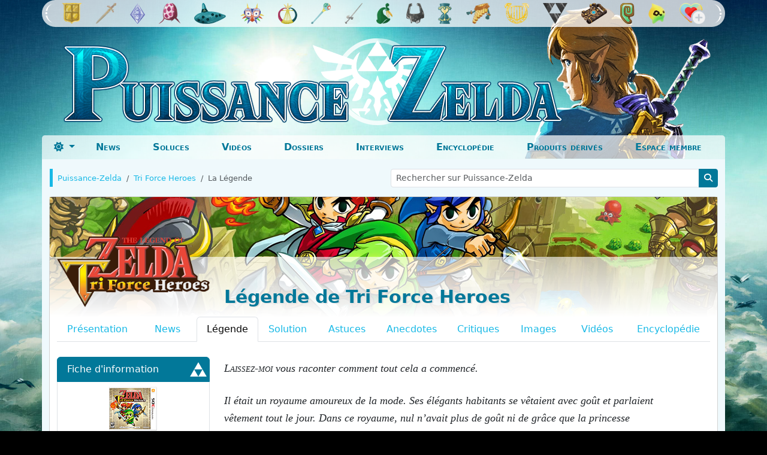

--- FILE ---
content_type: text/html; charset=UTF-8
request_url: https://www.puissance-zelda.com/19-Tri-Force-Heroes/legende
body_size: 20173
content:
<!DOCTYPE html>
<html lang="fr" data-bs-theme="dark">
  <head>
    <meta charset="UTF-8" />
    <meta http-equiv="content-type" content="text/html; charset=UTF-8" />
    <meta http-equiv="X-UA-Compatible" content="IE=edge" />
    <meta name="viewport" content="width=device-width, initial-scale=1" />

    <title>La légende de Tri Force Heroes - Puissance-Zelda</title>

    <meta name="twitter:card" content="summary" />
    <meta property="og:title" content="La légende de Tri Force Heroes - Puissance-Zelda" />
    <meta property="og:type" content="article" />
    <meta name="twitter:site" content="@PuissanceZelda" />
    <meta name="twitter:creator" content="@PuissanceZelda" />
	<meta name="google-site-verification" content="sDHgK0Od0_haZ_aXex-cCkobEA1glAD9MmZCh9mitpA" />

<!-- Google Analytics 4 -->
<!-- Google tag (gtag.js) -->
<script async src="https://www.googletagmanager.com/gtag/js?id=G-5DGLSSMH4Q"></script>
<script>
  window.dataLayer = window.dataLayer || [];
  function gtag(){dataLayer.push(arguments);}
  gtag('js', new Date());

  gtag('config', 'G-5DGLSSMH4Q');
</script>

<!-- Gestion du changement de mode jour/nuit -->
<script src="https://www.puissance-zelda.com/js/colormode.js?v=4"></script>


    <!-- SEO -->
      <meta name="description" content="La légende de Tri Force Heroes" />
    <meta property="og:description" content="La légende de Tri Force Heroes" />
  
  
    
      <link rel="canonical" href="https://www.puissance-zelda.com/19-Tri-Force-Heroes/legende" />
  
      
  
    <!-- Favicon -->
    <link rel="icon" type="image/png" href="https://www.puissance-zelda.com/img/favicon.png?v=2" />
    
    <!-- Bootstrap -->
    <link href="https://www.puissance-zelda.com/css/bootstrap.min.css?v=2" rel="stylesheet" />

    <!-- Font awesome -->
    <link href="https://www.puissance-zelda.com/css/fontawesome-free-6.7.1-web/css/all.css" rel="stylesheet" />

    <!-- Styles propres à PZ -->
    <link href="https://www.puissance-zelda.com/css/menuheader.css?v=9" rel="stylesheet" />
    <link href="https://www.puissance-zelda.com/css/background.css?v=31" rel="stylesheet" />
    <link href="https://www.puissance-zelda.com/css/contenu.css?v=30" rel="stylesheet" />
    <link href="https://www.puissance-zelda.com/css/jeux.css?v=13" rel="stylesheet" />
    <link href="https://www.puissance-zelda.com/css/encyclo.css" rel="stylesheet" />
    <link href="https://www.puissance-zelda.com/css/ie.css" rel="stylesheet" />

    <!-- Styles supplémentaires -->
  
    <!-- HTML5 shim and Respond.js for IE8 support of HTML5 elements and media queries -->
    <!-- WARNING: Respond.js doesn't work if you view the page via file:// -->
    <!--[if lt IE 9]>
      <script src="https://oss.maxcdn.com/html5shiv/3.7.2/html5shiv.min.js"></script>
      <script src="https://oss.maxcdn.com/respond/1.4.2/respond.min.js"></script>
    <![endif]-->
  </head>
  <body>

<div class="offcanvas offcanvas-start" tabindex="-1" id="offcanvasMenuMobile" aria-labelledby="menuMobileLabel">
  <div class="offcanvas-header sidebar-header" id="menuMobileLabel">
    <div class="row ps-5">
      <div class="col-9 my-1 ps-0">
        <form class="form-inline" method="get" action="https://www.puissance-zelda.com/recherche" >
          <div class="input-group input-group-sm search-mobile">
            <input type="search" class="form-control" name="search" placeholder="Rechercher" aria-label="Rechercher sur le site" />
            <button class="btn btn-light border-0" aria-describedby="sizing-addon1" type="submit">
              <i class="fas fa-search" aria-hidden="true"></i>
            </button>
          </div>
        </form>
      </div>
      <div class="col-3 ps-0">
        <!-- Switch thème clair/sombre mobile -->
        <div class="dropdown dropdown-toggle-mobile">
          <a class="btn btn-link px-lg-2 dropdown-toggle theme-toggle-mobile theme-icon-active" id="bd-theme" type="button" aria-expanded="false" data-bs-toggle="dropdown" data-bs-display="static" aria-label="Toggle theme (dark)"> <i class="themeActifMobile" aria-hidden="true"></i></a>

          <ul class="dropdown-menu dropdown-menu-end dropdown-theme" aria-labelledby="bd-theme-text">
            <li>
              <button type="button" class="dropdown-item d-flex align-items-center" data-bs-theme-value="light" aria-pressed="true">
                <svg class="me-2 opacity-50 theme-icon"><i class="fas fa-sun me-2" aria-hidden="true"></i></svg>
                <span class="me-2">Clair</span>
              </button>
            </li>
            <li>
              <button type="button" class="dropdown-item d-flex align-items-center" data-bs-theme-value="dark" aria-pressed="false">
                <svg class="me-2 opacity-50 theme-icon"><i class="fas fa-moon me-2" aria-hidden="true"></i></svg>
                <span class="me-2">Sombre</span>
              </button>
            </li>
            <li>
              <button type="button" class="dropdown-item d-flex align-items-center" data-bs-theme-value="auto" aria-pressed="false">
                <svg class="me-2 opacity-50 theme-icon"><i class="fas fa-adjust me-2" aria-hidden="true"></i></svg>
                <span class="me-2">Auto</span>
              </button>
            </li>
          </ul>
        </div>
        <!-- Switch thème clair/sombre mobile -->
      </div>
    </div>
    <div class="dismiss">
      <button class="btn btn-link btn-header-mobile" type="button" data-bs-dismiss="offcanvas" aria-label="Fermer">
        <i class="fas fa-arrow-circle-left fa-lg" aria-hidden="true"></i>
      </button>
    </div>
  </div>

  <div class="offcanvas-body">
    <!-- Menu mobile - Sections -->
    <ul class="list-unstyled pt-1">
      <li>
        <a href="https://www.puissance-zelda.com/news">
          <div class="text-center d-inline-block" style="width: 55px;">
            <img src="https://www.puissance-zelda.com/img/menu/navigation/news.svg" class="menu-section" alt="News" />
          </div>
          News
        </a>
      </li>
      <li>
        <a href="https://www.puissance-zelda.com/soluces">
          <div class="text-center d-inline-block" style="width: 55px;">
            <img src="https://www.puissance-zelda.com/img/menu/navigation/soluces.svg" class="menu-section" alt="Soluces" />
          </div>
          Soluces
        </a>
      </li>
      <li>
        <a href="https://www.puissance-zelda.com/videos">
          <div class="text-center d-inline-block" style="width: 55px;">
            <img src="https://www.puissance-zelda.com/img/menu/navigation/videos.svg" class="menu-section" alt="Vidéos" />
          </div>
          Vidéos
        </a>
      </li>
      <li>
        <a href="https://www.puissance-zelda.com/dossiers">
          <div class="text-center d-inline-block" style="width: 55px;">
            <img src="https://www.puissance-zelda.com/img/menu/navigation/dossiers.svg" class="menu-section" alt="Dossiers" />
          </div>
          Dossiers
        </a>
      </li>
      <li>
        <a href="https://www.puissance-zelda.com/interviews">
          <div class="text-center d-inline-block" style="width: 55px;">
            <img src="https://www.puissance-zelda.com/img/menu/navigation/interviews.svg" class="menu-section" alt="Interviews" />
          </div>
          Interviews
        </a>
      </li>
      <li>
        <a href="https://www.puissance-zelda.com/encyclopedie">
          <div class="text-center d-inline-block" style="width: 55px;">
            <img src="https://www.puissance-zelda.com/img/menu/navigation/encyclo.svg" class="menu-section" alt="Encyclopédie" />
          </div>
          Encyclopédie
        </a>
      </li>
      <li>
        <a href="https://www.puissance-zelda.com/produits-derives">
          <div class="text-center d-inline-block" style="width: 55px;">
            <img src="https://www.puissance-zelda.com/img/menu/navigation/goodies.svg" class="menu-section" alt="Produits dérivés" />
          </div>
          Produits dérivés
        </a>
      </li>
      <li>
                  <a href="https://www.puissance-zelda.com/membres/login">
            <div class="text-center d-inline-block" style="width: 55px;">
              <img src="https://www.puissance-zelda.com/img/menu/navigation/membres.svg" class="menu-section" alt="Espace membre" />
            </div>
            Espace membre
          </a>
              </li>
    </ul>
    <!-- Menu mobile - Sections -->
    
    <!-- Menu mobile - Jeux -->
    <ul class="list-unstyled games pb-3 mb-0">
      <li>
        <a href="https://www.puissance-zelda.com/25-Echoes-of-Wisdom">
          <div class="text-center d-inline-block" style="width: 55px;">
            <img alt="Echoes of Wisdom" src="https://www.puissance-zelda.com/img/menu/jeux/25-EOW.svg"/>
          </div>
          Echoes of Wisdom
        </a>
      </li>
      <li>
        <a href="https://www.puissance-zelda.com/24-Tears-of-the-Kingdom">
          <div class="text-center d-inline-block" style="width: 55px;">
            <img alt="Tears of the Kindgom" src="https://www.puissance-zelda.com/img/menu/jeux/24-TOTK.svg"/>
          </div>
          Tears of the Kindgom
        </a>
      </li>
      <li>
        <a href="https://www.puissance-zelda.com/20-Breath-of-the-Wild">
          <div class="text-center d-inline-block" style="width: 55px;">
            <img alt="Breath of the Wild" src="https://www.puissance-zelda.com/img/menu/jeux/20-BOTW.png"/>
          </div>
          Breath of the Wild
        </a>
      </li>
      <li>
        <a href="https://www.puissance-zelda.com/16-A_Link_Between_Worlds">
          <div class="text-center d-inline-block" style="width: 55px;">
            <img alt="A Link Between Worlds" src="https://www.puissance-zelda.com/img/menu/jeux/16-ALBW.png"/>
          </div>
          A Link Between Worlds
        </a>
      </li>
      <li>
        <a href="https://www.puissance-zelda.com/15-Skyward_Sword">
          <div class="text-center d-inline-block" style="width: 55px;">
            <img alt="Skyward Sword" src="https://www.puissance-zelda.com/img/menu/jeux/15-SS.png"/>
          </div>
          Skyward Sword
        </a>
      </li>
      <li>
        <a href="https://www.puissance-zelda.com/14-Spirit_Tracks">
          <div class="text-center d-inline-block" style="width: 55px;">
            <img alt="Spirit Tracks" src="https://www.puissance-zelda.com/img/menu/jeux/14-ST.png"/>
          </div>
          Spirit Tracks
        </a>
      </li>
      <li>
        <a href="https://www.puissance-zelda.com/13-Phantom_Hourglass">
          <div class="text-center d-inline-block" style="width: 55px;">
            <img alt="Phantom Hourglass" src="https://www.puissance-zelda.com/img/menu/jeux/13-PH.png"/>
          </div>
          Phantom Hourglass
        </a>
      </li>
      <li>
        <a href="https://www.puissance-zelda.com/12-Twilight_Princess">
          <div class="text-center d-inline-block" style="width: 55px;">
            <img alt="Twilight Princess" src="https://www.puissance-zelda.com/img/menu/jeux/12-TP.png"/>
          </div>
          Twilight Princess
        </a>
      </li>
      <li>
        <a href="https://www.puissance-zelda.com/10-The_Minish_Cap">
          <div class="text-center d-inline-block" style="width: 55px;">
            <img alt="The Minish Cap" src="https://www.puissance-zelda.com/img/menu/jeux/11-TMC.png"/>
          </div>
          The Minish Cap
        </a>
      </li>
      <li>
        <a href="https://www.puissance-zelda.com/9-The_Wind_Waker">
          <div class="text-center d-inline-block" style="width: 55px;">
            <img alt="The Wind Waker" src="https://www.puissance-zelda.com/img/menu/jeux/09-TWW.png"/>
          </div>
          The Wind Waker
        </a>
      </li>
      <li>
        <a href="https://www.puissance-zelda.com/8-Oracle_of_Seasons">
          <div class="text-center d-inline-block" style="width: 55px;">
            <img alt="Oracle of Seasons" src="https://www.puissance-zelda.com/img/menu/jeux/08-OOS.png"/>
          </div>
          Oracle of Seasons
        </a>
      </li>
      <li>
        <a href="https://www.puissance-zelda.com/7-Oracle_of_Ages">
          <div class="text-center d-inline-block" style="width: 55px;">
            <img alt="Oracle of Ages" src="https://www.puissance-zelda.com/img/menu/jeux/07-OOA.png" />
          </div>
          Oracle of Ages
        </a>
      </li>
      <li>
        <a href="https://www.puissance-zelda.com/6-Majoras_Mask">
          <div class="text-center d-inline-block" style="width: 55px;">
            <img alt="Majora's Mask" src="https://www.puissance-zelda.com/img/menu/jeux/06-MM.png" />
          </div>
          Majora's Mask
        </a>
      </li>
      <li>
        <a href="https://www.puissance-zelda.com/5-Ocarina_of_Time">
          <div class="text-center d-inline-block" style="width: 55px;">
            <img alt="Ocarina of Time" src="https://www.puissance-zelda.com/img/menu/jeux/05-OOT.png" />
          </div>
          Ocarina of Time
        </a>
      </li>
      <li>
        <a href="https://www.puissance-zelda.com/4-Links_Awakening">
          <div class="text-center d-inline-block" style="width: 55px;">
            <img alt="Link’s Awakening" src="https://www.puissance-zelda.com/img/menu/jeux/04-LA.png" />
          </div>
          Link’s Awakening
        </a>
      </li>
      <li>
        <a href="https://www.puissance-zelda.com/3-A_Link_to_the_Past">
          <div class="text-center d-inline-block" style="min-width: 55px; max-width: 55px;">
            <img alt="A Link to the Past" src="https://www.puissance-zelda.com/img/menu/jeux/03-ALTTP.png" />
          </div>
          A Link to the Past
        </a>
      </li>
      <li>
        <a href="https://www.puissance-zelda.com/2-The_Adventure_of_Link">
          <div class="text-center d-inline-block" style="width: 55px;">
            <img alt="The Adventure of Link" src="https://www.puissance-zelda.com/img/menu/jeux/02-AOL.png" />
          </div>
          The Adventure of Link
        </a>
      </li>
      <li>
        <a href="https://www.puissance-zelda.com/1-The-Legend-of-Zelda">
          <div class="text-center d-inline-block" style="width: 55px;">
            <img alt="The Legend of Zelda" src="https://www.puissance-zelda.com/img/menu/jeux/01-LOZ.png" />
          </div>
          The Legend of Zelda
        </a>
      </li>
      <li>
        <a href="https://www.puissance-zelda.com/hors-serie">
          <div class="text-center d-inline-block" style="width: 55px;">
            <img alt="Autres jeux / Spin-Off" src="https://www.puissance-zelda.com/img/menu/jeux/00-Autres.svg"/>
          </div>
          Autres jeux / Spin-Off
        </a>
      </li>
    </ul>
  </div>
</div>
      

    <div class="hideContent"></div>

    <!-- Page Content Holder -->
    <div id="content">

      <div class="container-fluid d-lg-none menu-mobile sticky-top">
        <!-- Jeux / Soluce / Bouton Menu -->    
        <div class="row menu">
          <div class="col-2 p-0">
            <button class="btn btn-link btn-header-mobile navbar-btn m-1" type="button" data-bs-toggle="offcanvas" data-bs-target="#offcanvasMenuMobile" aria-controls="offcanvasMenuMobile">
              <i class="fas fa-bars fa-lg" aria-hidden="true"></i>
            </button>
          </div>

          <!-- Logo PZ version mobile -->
          <div class="col-8 text-center">
            <a href="https://www.puissance-zelda.com/" class="lien-logo"><img alt="Logo de Puissance Zelda" src="https://www.puissance-zelda.com/img/logo-mobile-8.1.png" class="d-md-none"/></a>
          </div>
          <!-- Logo PZ version mobile -->

        </div>
        <!-- Jeux / Soluce / Bouton Menu -->
      </div>

      <div class="container">
        <div class="headerPZ">

          <!-- Liste des jeux (version desktop) -->
          <div class="container-fluid d-none d-lg-block">
            <div class="row menu jeux-desktop">
              <div class="col-12 p-0">
                <ul class="nav justify-content-center">
                  <!-- LOZ -->
                  <li class="nav-link dropdown">
                    <a href="https://www.puissance-zelda.com/1-The-Legend-of-Zelda/resume">
                      <img alt="The Legend of Zelda (NES - 1987)" src="https://www.puissance-zelda.com/img/menu/jeux/01-LOZ.png" height="35px"/>
                    </a>

                    <ul class="dropdown-menu multi-column columns-3 menu-jeu menu-loz">
                      <div class="container-foreground">
                        <div class="pre-bg"></div>
                        <div class="row">
                          <div class="col-12 text-center">
                            <a href="https://www.puissance-zelda.com/1-The-Legend-of-Zelda/resume"><h3>The Legend of Zelda</h3></a>
                          </div>
                          <div class="col-lg-3 first-col">
                    <ul class="multi-column-dropdown">
                      <li><a href="https://www.puissance-zelda.com/1-The-Legend-of-Zelda/solution"><strong>Solution</strong></a></li>
                      <li><a class="small" href="https://www.puissance-zelda.com/1-The-Legend-of-Zelda/solution/53-Le-Donjon-Aigle">Le Donjon Aigle</a></li>
                      <li><a class="small" href="https://www.puissance-zelda.com/1-The-Legend-of-Zelda/solution/54-Le-Donjon-Lune">Le Donjon Lune</a></li>
                      <li><a class="small" href="https://www.puissance-zelda.com/1-The-Legend-of-Zelda/solution/55-Le-Donjon-Manji">Le Donjon Manji</a></li>
                      <li><a class="small" href="https://www.puissance-zelda.com/1-The-Legend-of-Zelda/solution/56-Le-Donjon-Serpent">Le Donjon Serpent</a></li>
                      <li><a class="small" href="https://www.puissance-zelda.com/1-The-Legend-of-Zelda/solution/57-Le-Donjon-Lezard">Le Donjon Lézard</a></li>
                    </ul>
                  </div>

                  <div class="col-lg-3">
                    <ul class="multi-column-dropdown">
                      <li><span class="empty-entry"></span></li>
                      <li><a class="small" href="https://www.puissance-zelda.com/1-The-Legend-of-Zelda/solution/58-Le_Donjon_Dragon">Le Donjon Dragon</a></li>
                      <li><a class="small" href="https://www.puissance-zelda.com/1-The-Legend-of-Zelda/solution/59-Le_Donjon_Demon">Le Donjon Démon</a></li>
                      <li><a class="small" href="https://www.puissance-zelda.com/1-The-Legend-of-Zelda/solution/60-Le_Donjon_Lion">Le Donjon Lion</a></li>
                      <li><a class="small" href="https://www.puissance-zelda.com/1-The-Legend-of-Zelda/solution/61-Montagne_de_la_Mort">Montagne de la Mort</a></li>
                      <li><a class="small" href="https://www.puissance-zelda.com/1-The-Legend-of-Zelda/solution#7"><strong>Seconde quête</strong></a></li>
                    </ul>
                  </div>
        
                  <div class="col-lg-3">
                    <ul class="multi-column-dropdown with-border">
                      <li><a href="https://www.puissance-zelda.com/1-The-Legend-of-Zelda/solution#8"><strong>Aides de jeu</strong></a></li>
                      <li><a class="small" href="https://www.puissance-zelda.com/1-The-Legend-of-Zelda/solution/284-Conteneurs_de_Coeur">Conteneurs de Cœurs</a></li>
                      <li><a class="small" href="https://www.puissance-zelda.com/1-The-Legend-of-Zelda/solution/359-Cartes">Cartes</a></li>
                      <li><a class="small" href="https://www.puissance-zelda.com/1-The-Legend-of-Zelda/solution/408-Bestiaire">Bestiaire</a></li>
                      <li><a class="small" href="https://www.puissance-zelda.com/1-The-Legend-of-Zelda/astuces">Astuces</a></li>
                    </ul>
                  </div>
            
                  <div class="col-lg-3">
                    <ul class="multi-column-dropdown with-border shorter-col">
                      <li><a href="https://www.puissance-zelda.com/1-The-Legend-of-Zelda/resume"><strong>Info et médias</strong></a></li>
                      <li><a class="small" href="https://www.puissance-zelda.com/1-The-Legend-of-Zelda/legende">Légende</a></li>
                      <li><a class="small" href="https://www.puissance-zelda.com/1-The-Legend-of-Zelda/critiques">Critique</a></li>
                      <li><a class="small" href="https://www.puissance-zelda.com/1-The-Legend-of-Zelda/anecdotes">Anecdotes</a></li>
                      <li><a class="small" href="https://www.puissance-zelda.com/1-The-Legend-of-Zelda/encyclopedie">Encyclopédie</a></li>
                      <li><a class="small" href="https://www.puissance-zelda.com/1-The-Legend-of-Zelda/images">Images</a></li>
                      <li><a class="small" href="https://www.puissance-zelda.com/1-The-Legend-of-Zelda/videos">Vidéos</a></li>
                    </ul>
                  </div>                        
                        </div>
                      </div>
                    </ul>
                  </li>
                  <!-- LOZ -->

                  <!-- AOL -->
                  <li class="nav-link dropdown">
                    <a href="https://www.puissance-zelda.com/2-The_Adventure_of_Link/resume">
                      <img alt="Zelda II: The Adventure of Link (NES - 1988)" src="https://www.puissance-zelda.com/img/menu/jeux/02-AOL.png" height="35px"/>
                    </a>

                    <ul class="dropdown-menu multi-column columns-3 menu-jeu menu-aol">
                      <div class="container-foreground">
                        <div class="pre-bg"></div>
                        <div class="row">
                          <div class="col-12 text-center">
                            <a href="https://www.puissance-zelda.com/2-The_Adventure_of_Link/resume"><h3>The Adventure of Link</h3></a>
                          </div>
                          <div class="col-lg-3 first-col">
                            <ul class="multi-column-dropdown">
                              <li><a href="https://www.puissance-zelda.com/2-The_Adventure_of_Link/solution"><strong>Solution</strong></a></li>
                              <li><a class="small" href="https://www.puissance-zelda.com/2-The_Adventure_of_Link/solution/52-Le_debut_de_la_quete">Début de la quête</a></li>
                              <li><a class="small" href="https://www.puissance-zelda.com/2-The_Adventure_of_Link/solution/62-Le_Palais_Parapa">Palais Parapa</a></li>
                              <li><a class="small" href="https://www.puissance-zelda.com/2-The_Adventure_of_Link/solution/63-Traversee_du_Marais">Traversée du Marais</a></li>
                              <li><a class="small" href="https://www.puissance-zelda.com/2-The_Adventure_of_Link/solution/64-Les_Montagnes_de_la_Mort">Montagne de la Mort</a></li>
                              <li><a class="small" href="https://www.puissance-zelda.com/2-The_Adventure_of_Link/solution/65-Direction_Mido">Direction Mido</a></li>
                              <li><a class="small" href="https://www.puissance-zelda.com/2-The_Adventure_of_Link/solution/66-Le_Donjon_des_Marais">Donjon des Marais</a></li>
                              <li><a class="small" href="https://www.puissance-zelda.com/2-The_Adventure_of_Link/solution/67-En_route_pour_lIle_Perdue">Direction l'Île Perdue</a></li>
                              <li><a class="small" href="https://www.puissance-zelda.com/2-The_Adventure_of_Link/solution/68-Le_Palais_de_lIle_Perdue">Palais de l'Ile Perdue</a></li>
                              
                            </ul>
                          </div>

                          <div class="col-lg-3">
                            <ul class="multi-column-dropdown">
                              <li><span class="empty-entry"></span></li>
                              <li><a class="small" href="https://www.puissance-zelda.com/2-The_Adventure_of_Link/solution/69-Les_Villes_de_Nabooru_et_Darunia">Nabooru et Darunia</a></li>
                              <li><a class="small" href="https://www.puissance-zelda.com/2-The_Adventure_of_Link/solution/70-Le_Palais_de_lIle_de_Mace">Palais de l'Ile de Mace</a></li>
                              <li><a class="small" href="https://www.puissance-zelda.com/2-The_Adventure_of_Link/solution/71-Le_Palais_de_lOcean">Palais de l'Océan</a></li>
                              <li><a class="small" href="https://www.puissance-zelda.com/2-The_Adventure_of_Link/solution/72-La_Ville_Cachee_de_Kasuto">Ville Cachée de Kasuto</a></li>
                              <li><a class="small" href="https://www.puissance-zelda.com/2-The_Adventure_of_Link/solution/73-Le_Palais_des_Trois_Yeux_de_Pierre">Palais des Trois Yeux de Pierre</a></li>
                              <li><a class="small" href="https://www.puissance-zelda.com/2-The_Adventure_of_Link/solution/74-Le_Grand_Palais">Grand Palais</a></li>
                              <li><a class="small" href="https://www.puissance-zelda.com/2-The_Adventure_of_Link/solution/75-Thunderbird_et_Dark_Link">Thunderbird et Dark Link</a></li>
                            </ul>
                          </div>
                                              
                          <div class="col-lg-3">
                            <ul class="multi-column-dropdown with-border">
                              <li><a href="https://www.puissance-zelda.com/2-The_Adventure_of_Link/solution#10"><strong>Aides de jeu</strong></a></li>
                              <li><a class="small" href="https://www.puissance-zelda.com/2-The_Adventure_of_Link/solution/278-Conteneurs_de_Coeur_et_de_Magie">Conteneurs de cœurs / de magie</a></li>
                              <li><a class="small" href="https://www.puissance-zelda.com/2-The_Adventure_of_Link/solution/368-Sacs_dexperience">Sacs d'expérience</a></li>
                              <li><a class="small" href="https://www.puissance-zelda.com/2-The_Adventure_of_Link/solution/401-Vies_Supplementaires">Vies supplémentaires</a></li>
                              <li><a class="small" href="https://www.puissance-zelda.com/2-The_Adventure_of_Link/solution/351-Bestiaire">Bestiaire</a></li>
                              <li><a class="small" href="https://www.puissance-zelda.com/2-The_Adventure_of_Link/solution/472-Inventaire">Inventaire</a></li>
                              <li><a class="small" href="https://www.puissance-zelda.com/2-The_Adventure_of_Link/astuces">Astuces</a></li>
                            </ul>
                          </div>
                          
                          <div class="col-lg-3">
                            <ul class="multi-column-dropdown shorter-col with-border">
                              <li><a href="https://www.puissance-zelda.com/2-The_Adventure_of_Link/resume"><strong>Info et médias</strong></a></li>
                              <li><a class="small" href="https://www.puissance-zelda.com/2-The_Adventure_of_Link/legende">Légende</a></li>
                              <li><a class="small" href="https://www.puissance-zelda.com/2-The_Adventure_of_Link/critiques">Critique</a></li>
                              <li><a class="small" href="https://www.puissance-zelda.com/2-The_Adventure_of_Link/anecdotes">Anecdotes</a></li>
                              <li><a class="small" href="https://www.puissance-zelda.com/2-The_Adventure_of_Link/encyclopedie">Encyclopédie</a></li>
                              <li><a class="small" href="https://www.puissance-zelda.com/2-The_Adventure_of_Link/images">Images</a></li>
                              <li><a class="small" href="https://www.puissance-zelda.com/2-The_Adventure_of_Link/videos">Vidéos</a></li>
                            </ul>
                          </div>                                          
                        </div>
                      </div>
                    </ul>
                  </li>
                  <!-- AOL -->

                  <!-- ALTTP -->
                  <li class="nav-link dropdown">
                    <a href="https://www.puissance-zelda.com/3-A_Link_to_the_Past/resume">
                      <img alt="A Link to the Past (Super Nintendo - 1992)" src="https://www.puissance-zelda.com/img/menu/jeux/03-ALTTP.png" height="35px"/>
                    </a>

                    <ul class="dropdown-menu multi-column columns-3 menu-jeu menu-alttp">
                      <div class="container-foreground">
                        <div class="pre-bg"></div>
                        <div class="row">
                          <div class="col-12 text-center">
                            <a href="https://www.puissance-zelda.com/3-A_Link_to_the_Past/resume"><h3>A Link to the Past</h3></a>
                          </div>

                          <div class="col-lg-3 first-col">
                            <ul class="multi-column-dropdown">
                              <li><a href="https://www.puissance-zelda.com/3-A_Link_to_the_Past/solution"><strong>Solution</strong></a></li>
                              <li><a class="small" href="https://www.puissance-zelda.com/3-A_Link_to_the_Past/solution/7-Chateau_dHyrule">Château d'Hyrule</a></li>
                              <li><a class="small" href="https://www.puissance-zelda.com/3-A_Link_to_the_Past/solution/8-Palais_de_lEst">Palais de l'Est</a></li>
                              <li><a class="small" href="https://www.puissance-zelda.com/3-A_Link_to_the_Past/solution/9-Le_Desert">Le Désert du Mystère</a></li>
                              <li><a class="small" href="https://www.puissance-zelda.com/3-A_Link_to_the_Past/solution/10-Tour_dHera">Tour d'Héra</a></li>
                              <li><a class="small" href="https://www.puissance-zelda.com/3-A_Link_to_the_Past/solution/11-Le_Combat_contre_Agahnim">Affronter Agahnim</a></li>
                              <li><a class="small" href="https://www.puissance-zelda.com/3-A_Link_to_the_Past/solution/12-Palais_des_Tenebres">Palais des Ténèbres</a></li>
                              <li><a class="small" href="https://www.puissance-zelda.com/3-A_Link_to_the_Past/solution/19-Palais_des_Marais">Palais des Marécages</a></li>
                            </ul>
                          </div>

                          <div class="col-lg-3">
                            <ul class="multi-column-dropdown">
                              <li><span class="empty-entry"></span></li>
                              <li><a class="small" href="https://www.puissance-zelda.com/3-A_Link_to_the_Past/solution/26-Palais_des_Squelettes">Palais des Squelettes</a></li>
                              <li><a class="small" href="https://www.puissance-zelda.com/3-A_Link_to_the_Past/solution/27-Le_Village_des_Bandits">Palais des Gargouilles</a></li>
                              <li><a class="small" href="https://www.puissance-zelda.com/3-A_Link_to_the_Past/solution/28-Le_Palais_de_Glace">Palais des Glaces</a></li>
                              <li><a class="small" href="https://www.puissance-zelda.com/3-A_Link_to_the_Past/solution/29-Bourbier_Souffrance">Bourbier de la Souffrance</a></li>
                              <li><a class="small" href="https://www.puissance-zelda.com/3-A_Link_to_the_Past/solution/30-Rocher_de_la_Tortue">Rocher de la Tortue</a></li>
                              <li><a class="small" href="https://www.puissance-zelda.com/3-A_Link_to_the_Past/solution/31-Tour_de_Ganon">Tour de Ganon</a></li>
                              <li><a class="small" href="https://www.puissance-zelda.com/3-A_Link_to_the_Past/solution/32-Le_Combat_Final">Combat Final</a></li>
                            </ul>
                          </div>
                          
                          <div class="col-lg-3">
                            <ul class="multi-column-dropdown with-border">
                              <li><a href="https://www.puissance-zelda.com/3-A_Link_to_the_Past/solution#12"><strong>Aides de jeu</strong></a></li>
                              <li><a class="small" href="https://www.puissance-zelda.com/3-A_Link_to_the_Past/solution/198-Quarts_de_Coeur">Quarts de coeur</a></li>
                              <li><a class="small" href="https://www.puissance-zelda.com/3-A_Link_to_the_Past/solution/350-Bestiaire">Bestiaire</a></li>
                              <li><a class="small" href="https://www.puissance-zelda.com/3-A_Link_to_the_Past/astuces/214-Trouver-les-quatre-flacons-magiques">Flacons magiques</a></li>
                              <li><a class="small" href="https://www.puissance-zelda.com/3-A_Link_to_the_Past/solution/435-Inventaire">Inventaire</a></li>
                              <li><a class="small" href="https://www.puissance-zelda.com/3-A_Link_to_the_Past/astuces">Astuces</a></li>
                            </ul>
                          </div>
                          
                          <div class="col-lg-3">
                            <ul class="multi-column-dropdown shorter-col with-border">
                              <li><a href="https://www.puissance-zelda.com/3-A_Link_to_the_Past/resume"><strong>Info et médias</strong></a></li>
                              <li><a class="small" href="https://www.puissance-zelda.com/3-A_Link_to_the_Past/news">Actualités</a></li>
                              <li><a class="small" href="https://www.puissance-zelda.com/3-A_Link_to_the_Past/legende">Légende</a></li>
                              <li><a class="small" href="https://www.puissance-zelda.com/3-A_Link_to_the_Past/critiques">Critique</a></li>
                              <li><a class="small" href="https://www.puissance-zelda.com/3-A_Link_to_the_Past/anecdotes">Anecdotes</a></li>
                              <li><a class="small" href="https://www.puissance-zelda.com/3-A_Link_to_the_Past/encyclopedie">Encyclopédie</a></li>
                              <li><a class="small" href="https://www.puissance-zelda.com/3-A_Link_to_the_Past/images">Images</a></li>
                              <li><a class="small" href="https://www.puissance-zelda.com/3-A_Link_to_the_Past/videos">Vidéos</a></li>
                              <li><a class="small" href="https://www.puissance-zelda.com/hors-serie/9-The-Legend-of-Zelda-Four-Swords"><strong>Four Swords</strong></a></li>
                            </ul>
                          </div>                        
                        </div>
                      </div>
                    </ul>
                  </li>
                  <!-- ALTTP -->

                  <!-- LA -->
                  <li class="nav-link dropdown">
                    <a href="https://www.puissance-zelda.com/4-Links_Awakening/resume">
                      <img alt="Link’s Awakening (GameBoy - 1993)" src="https://www.puissance-zelda.com/img/menu/jeux/04-LA.png" height="35px"/>
                    </a>

                    <ul class="dropdown-menu multi-column columns-3 menu-jeu menu-la">
                      <div class="container-foreground">
                        <div class="pre-bg"></div>
                        <div class="row">
                          <div class="col-12 text-center">
                            <a href="https://www.puissance-zelda.com/4-Links_Awakening/resume"><h3>Link’s Awakening</h3></a>
                          </div>
                          
                          <div class="col-lg-3 first-col">
                            <ul class="multi-column-dropdown">
                              <li><a href="https://www.puissance-zelda.com/4-Links_Awakening/solution"><strong>Solution</strong></a></li>
                              <li><a class="small" href="https://www.puissance-zelda.com/4-Links_Awakening/solution/76-LIntroduction">Introduction</a></li>
                              <li><a class="small" href="https://www.puissance-zelda.com/4-Links_Awakening/solution/107-La_Cave_Flagello">Caverne Flagello</a></li>
                              <li><a class="small" href="https://www.puissance-zelda.com/4-Links_Awakening/solution/108-Le_Marais_des_Anemones">Marais des Anémones</a></li>
                              <li><a class="small" href="https://www.puissance-zelda.com/4-Links_Awakening/solution/109-La_Grotte_du_Genie">Grotte du Génie</a></li>
                              <li><a class="small" href="https://www.puissance-zelda.com/4-Links_Awakening/solution/110-La_Plaine">La Prairie d'Oukoukou</a></li>
                              <li><a class="small" href="https://www.puissance-zelda.com/4-Links_Awakening/solution/111-La_Cave_aux_Cles">Souterrain aux clés</a></li>
                              <li><a class="small" href="https://www.puissance-zelda.com/4-Links_Awakening/solution/113-Les_Dunes_de_Yarna">Dunes de Yarna</a></li>
                              <li><a class="small" href="https://www.puissance-zelda.com/4-Links_Awakening/solution/114-LAbime_du_Poisson">Abîme du Poisson</a></li>
                              <li><a class="small" href="https://www.puissance-zelda.com/4-Links_Awakening/solution/115-La_Baie_de_Martha">Baie de Martha</a></li>
                              <li><a class="small" href="https://www.puissance-zelda.com/4-Links_Awakening/solution/116-PoissonChat">Poisson-Chat</a></li>
                            </ul>
                          </div>

                          <div class="col-lg-3">
                            <ul class="multi-column-dropdown">
                              <li><span class="empty-entry"></span></li>
                              <li><a class="small" href="https://www.puissance-zelda.com/4-Links_Awakening/solution/117-Les_Deux_Temples">Les Deux Temples</a></li>
                              <li><a class="small" href="https://www.puissance-zelda.com/4-Links_Awakening/solution/118-Le_Temple_du_Masque">Temple du Masque</a></li>
                              <li><a class="small" href="https://www.puissance-zelda.com/4-Links_Awakening/solution/119-La_Montagne_Tartare">Montagne Tartare Début</a></li>
                              <li><a class="small" href="https://www.puissance-zelda.com/4-Links_Awakening/solution/120-La_Tour_du_Vautour">Tour du Vautour</a></li>
                              <li><a class="small" href="https://www.puissance-zelda.com/4-Links_Awakening/solution/121-La_Montagne_Tartare_suite">Montagne Tartare Fin</a></li>
                              <li><a class="small" href="https://www.puissance-zelda.com/4-Links_Awakening/solution/122-Le_Roc_de_la_Tortue">Roc de la Tortue</a></li>
                              <li><a class="small" href="https://www.puissance-zelda.com/4-Links_Awakening/solution/123-Le_Reste_de_lIle">Reste de l'Ile</a></li>
                              <li><a class="small" href="https://www.puissance-zelda.com/4-Links_Awakening/solution/124-Le_Palais_de_la_Couleur">Palais de la Couleur</a></li>
                              <li><a class="small" href="https://www.puissance-zelda.com/4-Links_Awakening/solution/125-Le_Combat_Final">Combat Final</a></li>
                            </ul>
                          </div>
                          
                          <div class="col-lg-3">
                            <ul class="multi-column-dropdown with-border">
                              <li><a href="https://www.puissance-zelda.com/4-Links_Awakening/solution#14"><strong>Aides de jeu</strong></a></li>
                              <li><a class="small" href="https://www.puissance-zelda.com/4-Links_Awakening/solution/352-Coquillages">Coquillages</a></li>
                              <li><a class="small" href="https://www.puissance-zelda.com/4-Links_Awakening/solution/293-Quarts_de_Coeur">Quarts de Coeur</a></li>
                              <li><a class="small" href="https://www.puissance-zelda.com/4-Links_Awakening/solution/199-Quete_des_Photos">Quête des Photos</a></li>
                              <li><a class="small" href="https://www.puissance-zelda.com/4-Links_Awakening/solution/301-Plans_des_donjons">Plans des donjons</a></li>
                              <li><a class="small" href="https://www.puissance-zelda.com/4-Links_Awakening/solution/223-Carte_de_Cocolint">Carte de Cocolint</a></li>
                              <li><a class="small" href="https://www.puissance-zelda.com/4-Links_Awakening/solution/433-Bestiaire">Bestiaire</a></li>
                              <li><a class="small" href="https://www.puissance-zelda.com/4-Links_Awakening/solution/432-Inventaire">Inventaire</a></li>
                              <li><a class="small" href="https://www.puissance-zelda.com/4-Links_Awakening/astuces">Astuces</a></li>
                            </ul>
                          </div>
                          
                          <div class="col-lg-3">
                            <ul class="multi-column-dropdown shorter-col-la with-border">
                              <li><a href="https://www.puissance-zelda.com/4-Links_Awakening/resume"><strong>Info et médias</strong></a></li>
                              <li><a class="small" href="https://www.puissance-zelda.com/4-Links_Awakening/news">Actualités</a></li>
                              <li><a class="small" href="https://www.puissance-zelda.com/4-Links_Awakening/legende">Légende</a></li>
                              <li><a class="small" href="https://www.puissance-zelda.com/4-Links_Awakening/critiques">Critique</a></li>
                              <li><a class="small" href="https://www.puissance-zelda.com/4-Links_Awakening/anecdotes">Anecdotes</a></li>
                              <li><a class="small" href="https://www.puissance-zelda.com/4-Links_Awakening/encyclopedie">Encyclopédie</a></li>
                              <li><a class="small" href="https://www.puissance-zelda.com/4-Links_Awakening/images">Images</a></li>
                              <li><a class="small" href="https://www.puissance-zelda.com/4-Links_Awakening/videos">Vidéos</a></li>
                            </ul>
                          </div>                        
                        </div>
                      </div>
                    </ul>
                  </li>
                  <!-- LA -->

                  <!-- OOT -->
                  <li class="nav-link dropdown">
                    <a href="https://www.puissance-zelda.com/5-Ocarina_of_Time/resume">
                      <img alt="Ocarina of Time (Nintendo 64 - 1998)" src="https://www.puissance-zelda.com/img/menu/jeux/05-OOT.png" height="35px"/>
                    </a>

                    <ul class="dropdown-menu multi-column columns-3 menu-jeu menu-oot">
                      <div class="container-foreground">
                        <div class="pre-bg"></div>
                        <div class="row">
                          <div class="col-12 text-center">
                            <a href="https://www.puissance-zelda.com/5-Ocarina_of_Time/resume"><h3>Ocarina of Time</h3></a>
                          </div>
                          
                          <div class="col-lg-3 first-col">
                            <ul class="multi-column-dropdown">
                              <li><a href="https://www.puissance-zelda.com/5-Ocarina_of_Time/solution"><strong>Solution</strong></a></li>
                              <li><a class="small" href="https://www.puissance-zelda.com/5-Ocarina_of_Time/solution/77-La_Foret_Kokiri">Forêt Kokiri</a></li>
                              <li><a class="small" href="https://www.puissance-zelda.com/5-Ocarina_of_Time/solution/78-L_Arbre_Mojo">Arbre Mojo</a></li>
                              <li><a class="small" href="https://www.puissance-zelda.com/5-Ocarina_of_Time/solution/80-Le_Chateau_dHyrule">Château d'Hyrule</a></li>
                              <li><a class="small" href="https://www.puissance-zelda.com/5-Ocarina_of_Time/solution/410-Le_Mont_du_Peril">Mont du Péril</a></li>
                              <li><a class="small" href="https://www.puissance-zelda.com/5-Ocarina_of_Time/solution/81-La_Caverne_Dodongo">Caverne Dodongo</a></li>
                              <li><a class="small" href="https://www.puissance-zelda.com/5-Ocarina_of_Time/solution/83-Le_Domaine_Zora">Domaine Zora</a></li>
                              <li><a class="small" href="https://www.puissance-zelda.com/5-Ocarina_of_Time/solution/84-Le_Ventre_de_JabuJabu">Ventre de Jabu-Jabu</a></li>
                              <li><a class="small" href="https://www.puissance-zelda.com/5-Ocarina_of_Time/solution/86-Le_Temple_du_Temps">Temple du Temps</a></li>
                              <li><a class="small" href="https://www.puissance-zelda.com/5-Ocarina_of_Time/solution/87-Le_Bosquet_Sacre">Bosquet Sacré</a></li>
                              <li><a class="small" href="https://www.puissance-zelda.com/5-Ocarina_of_Time/solution/88-Le_Temple_de_la_Foret">Temple de la Forêt</a></li>
                              <li><a class="small" href="https://www.puissance-zelda.com/5-Ocarina_of_Time/solution/90-Le_Village_Goron">Village Goron</a></li>
                            </ul>
                          </div>

                          <div class="col-lg-3">
                            <ul class="multi-column-dropdown">
                              <li><span class="empty-entry"></span></li>
                              <li><a class="small" href="https://www.puissance-zelda.com/5-Ocarina_of_Time/solution/91-Le_Temple_du_Feu">Temple du Feu</a></li>
                              <li><a class="small" href="https://www.puissance-zelda.com/5-Ocarina_of_Time/solution/93-La_Caverne_de_Glace">Caverne Polaire</a></li>
                              <li><a class="small" href="https://www.puissance-zelda.com/5-Ocarina_of_Time/solution/95-Le_Temple_de_lEau">Temple de l'Eau</a></li>
                              <li><a class="small" href="https://www.puissance-zelda.com/5-Ocarina_of_Time/solution/97-Le_Puits">Le Puits</a></li>
                              <li><a class="small" href="https://www.puissance-zelda.com/5-Ocarina_of_Time/solution/98-Le_Temple_de_lOmbre">Temple de l'Ombre</a></li>
                              <li><a class="small" href="https://www.puissance-zelda.com/5-Ocarina_of_Time/solution/100-Le_Desert_Hante">Désert Hanté</a></li>
                              <li><a class="small" href="https://www.puissance-zelda.com/5-Ocarina_of_Time/solution/101-Le_Temple_de_lEsprit">Temple de l'Esprit</a></li>
                              <li><a class="small" href="https://www.puissance-zelda.com/5-Ocarina_of_Time/solution/103-Le_Gymnase_Gerudo">Gymnase Gerudo</a></li>
                              <li><a class="small" href="https://www.puissance-zelda.com/5-Ocarina_of_Time/solution/105-La_Tour_de_Ganon">Tour de Ganon</a></li>
                              <li><a class="small" href="https://www.puissance-zelda.com/5-Ocarina_of_Time/solution/191-Le_Combat_Final">Combat Final</a></li>
                              <li><a class="small" href="/5-Ocarina_of_Time/solution#18"><strong>La Master Quest</strong></a></li>
                            </ul>
                          </div>
                          
                          <div class="col-lg-3">
                            <ul class="multi-column-dropdown with-border">
                              <li><a href="https://www.puissance-zelda.com/5-Ocarina_of_Time/solution/#19"><strong>Aides de jeu</strong></a></li>
                              <li><a class="small" href="https://www.puissance-zelda.com/5-Ocarina_of_Time/solution/201-Skulltulas_dor">Skulltulas d'or</a></li>
                              <li><a class="small" href="https://www.puissance-zelda.com/5-Ocarina_of_Time/solution/409-Quarts_de_Coeur">Quarts de cœurs</a></li>
                              <li><a class="small" href="https://www.puissance-zelda.com/5-Ocarina_of_Time/solution/203-Epee_Biggoron">L'Épée Biggoron</a></li>
                              <li><a class="small" href="https://www.puissance-zelda.com/5-Ocarina_of_Time/solution/204-Masques">Les masques</a></li>
                              <li><a class="small" href="https://www.puissance-zelda.com/5-Ocarina_of_Time/solution/205-Melodies">Les mélodies</a></li>
                              <li><a class="small" href="https://www.puissance-zelda.com/5-Ocarina_of_Time/solution/200-Pierres_a_potin">Pierres à potin</a></li>
                              <li><a class="small" href="https://www.puissance-zelda.com/5-Ocarina_of_Time/astuces">Astuces</a></li>
                            </ul>
                          </div>
                          
                          <div class="col-lg-3">
                            <ul class="multi-column-dropdown shorter-col with-border">
                              <li><a href="https://www.puissance-zelda.com/5-Ocarina_of_Time/resume"><strong>Info et médias</strong></a></li>
                              <li><a class="small" href="https://www.puissance-zelda.com/5-Ocarina_of_Time/news">Actualités</a></li>
                              <li><a class="small" href="https://www.puissance-zelda.com/5-Ocarina_of_Time/legende">Légende</a></li>
                              <li><a class="small" href="https://www.puissance-zelda.com/5-Ocarina_of_Time/critiques">Critique</a></li>
                              <li><a class="small" href="https://www.puissance-zelda.com/5-Ocarina_of_Time/anecdotes">Anecdotes</a></li>
                              <li><a class="small" href="https://www.puissance-zelda.com/5-Ocarina_of_Time/encyclopedie">Encyclopédie</a></li>
                              <li><a class="small" href="https://www.puissance-zelda.com/5-Ocarina_of_Time/images">Images</a></li>
                              <li><a class="small" href="https://www.puissance-zelda.com/5-Ocarina_of_Time/videos">Vidéos</a></li>
                              <li><a class="small" href="https://www.puissance-zelda.com/hors-serie/24-Ocarina-of-Time-3D"><strong>Ocarina of Time 3D</strong></a></li>
                            </ul>
                          </div>                        </div>
                      </div>
                    </ul>
                  </li>
                  <!-- OOT -->

                  <!-- MM -->
                  <li class="nav-link dropdown">
                    <a href="https://www.puissance-zelda.com/6-Majoras_Mask/resume">
                      <img alt="Majora's Mask (Nintendo 64 - 2000)" src="https://www.puissance-zelda.com/img/menu/jeux/06-MM.png" height="35px"/>
                    </a>

                    <ul class="dropdown-menu multi-column columns-3 menu-jeu menu-mm">
                      <div class="container-foreground">
                        <div class="pre-bg"></div>
                        <div class="row">
                          <div class="col-12 text-center">
                            <a href="https://www.puissance-zelda.com/6-Majoras_Mask/resume"><h3>Majora's Mask</h3></a>
                          </div>
                
                          <div class="col-lg-3 first-col">
                            <ul class="multi-column-dropdown">
                              <li><a href="https://www.puissance-zelda.com/6-Majoras_Mask/solution"><strong>Solution</strong></a></li>
                              <li><a class="small" href="https://www.puissance-zelda.com/6-Majoras_Mask/solution/226-Avant_Termina">Avant Termina</a></li>
                              <li><a class="small" href="https://www.puissance-zelda.com/6-Majoras_Mask/solution/227-Le_Masque_Mojo">Le Masque Mojo</a></li>
                              <li><a class="small" href="https://www.puissance-zelda.com/6-Majoras_Mask/solution/228-Le_Marais_du_Sud">Marais du Sud</a></li>
                              <li><a class="small" href="https://www.puissance-zelda.com/6-Majoras_Mask/solution/229-Le_Temple_de_Bois_Cascade">Temple de Bois-Cascade</a></li>
                              <li><a class="small" href="https://www.puissance-zelda.com/6-Majoras_Mask/solution/230-Les_Montagnes_du_Nord">Montagnes du Nord</a></li>
                              <li><a class="small" href="https://www.puissance-zelda.com/6-Majoras_Mask/solution/231-Le_Temple_du_Pic_des_Neiges">Temple du Pic des Neiges</a></li>
                              <li><a class="small" href="https://www.puissance-zelda.com/6-Majoras_Mask/solution/232-La_Grande_Baie">Grande Baie</a></li>
                              <li><a class="small" href="https://www.puissance-zelda.com/6-Majoras_Mask/solution/233-Les_Oeufs_des_Zoras">Les œufs des Zoras</a></li>
                              <li><a class="small" href="https://www.puissance-zelda.com/6-Majoras_Mask/solution/234-Le_Temple_de_la_Grande_Baie">Temple de la Grande Baie</a></li>

                              
                            </ul>
                          </div>

                          <div class="col-lg-3">
                            <ul class="multi-column-dropdown">
                              <li><span class="empty-entry"></span></li>
                              <li><a class="small" href="https://www.puissance-zelda.com/6-Majoras_Mask/solution/255-Le_Royaume_dIkana">Royaume d'Ikana</a></li>
                              <li><a class="small" href="https://www.puissance-zelda.com/6-Majoras_Mask/solution/257-Le_Puits_Vide">Puits Vide</a></li>
                              <li><a class="small" href="https://www.puissance-zelda.com/6-Majoras_Mask/solution/259-Les_Vestiges_du_Chateau_dIkana">Vestiges du Château d'Ikana</a></li>
                              <li><a class="small" href="https://www.puissance-zelda.com/6-Majoras_Mask/solution/306-Le_Temple_de_la_Forteresse_de_Pierre">Temple de la Forteresse de Pierre</a></li>
                              <li><a class="small" href="https://www.puissance-zelda.com/6-Majoras_Mask/solution/307-La_Maison_des_Araignees_marais">Maison des Araignées (marais)</a></li>
                              <li><a class="small" href="https://www.puissance-zelda.com/6-Majoras_Mask/solution/308-La_Maison_des_Araignees_cote">Maison des Araignées (côte)</a></li>
                              <li><a class="small" href="https://www.puissance-zelda.com/6-Majoras_Mask/solution/309-Kafei_et_Anju">Kafei et Anju</a></li>
                              <li><a class="small" href="https://www.puissance-zelda.com/6-Majoras_Mask/solution/310-De_Skull_Kid_a_Majora">De Skull Kid à Majora</a></li>
                            </ul>
                          </div>
                          
                          <div class="col-lg-3">
                            <ul class="multi-column-dropdown with-border">
                              <li><a href="https://www.puissance-zelda.com/6-Majoras_Mask/solution#27"><strong>Aides de jeu</strong></a></li>
                              <li><a class="small" href="https://www.puissance-zelda.com/6-Majoras_Mask/solution/207-Masques">Les masques</a></li>
                              <li><a class="small" href="https://www.puissance-zelda.com/6-Majoras_Mask/solution/348-Quarts_de_Coeur">Quarts de Cœur</a></li>
                              <li><a class="small" href="https://www.puissance-zelda.com/6-Majoras_Mask/solution/206-Questions_du_renard">Questions du renard</a></li>
                              <li><a class="small" href="https://www.puissance-zelda.com/6-Majoras_Mask/solution/430-Les-Bouteilles">Les flacons</a></li>
                              <li><a class="small" href="https://www.puissance-zelda.com/6-Majoras_Mask/solution/208-Melodies">Les mélodies</a></li>
                              <li><a class="small" href="https://www.puissance-zelda.com/6-Majoras_Mask/astuces">Astuces</a></li>
                            </ul>
                          </div>
                          
                          <div class="col-lg-3">
                            <ul class="multi-column-dropdown shorter-col with-border">
                              <li><a href="https://www.puissance-zelda.com/6-Majoras_Mask/resume"><strong>Info et médias</strong></a></li>
                              <li><a class="small" href="https://www.puissance-zelda.com/6-Majoras_Mask/news">Actualités</a></li>
                              <li><a class="small" href="https://www.puissance-zelda.com/6-Majoras_Mask/legende">Légende</a></li>
                              <li><a class="small" href="https://www.puissance-zelda.com/6-Majoras_Mask/critiques">Critique</a></li>
                              <li><a class="small" href="https://www.puissance-zelda.com/6-Majoras_Mask/anecdotes">Anecdotes</a></li>
                              <li><a class="small" href="https://www.puissance-zelda.com/6-Majoras_Mask/encyclopedie">Encyclopédie</a></li>
                              <li><a class="small" href="https://www.puissance-zelda.com/6-Majoras_Mask/images">Images</a></li>
                              <li><a class="small" href="https://www.puissance-zelda.com/6-Majoras_Mask/videos">Vidéos</a></li>
                              <li><a class="small" href="https://www.puissance-zelda.com/hors-serie/25-Majoras-Mask-3D"><strong>Majora's Mask 3D</strong></a></li>
                            </ul>
                          </div>                        </div>
                      </div>
                    </ul>
                  </li>
                  <!-- MM -->

                  <!-- OOA -->
                  <li class="nav-link dropdown">
                    <a href="https://www.puissance-zelda.com/7-Oracle_of_Ages/resume">
                      <img alt="Oracle of Ages (GameBoy Color - 2001)" src="https://www.puissance-zelda.com/img/menu/jeux/07-OOA.png" height="35px"/>
                    </a>

                    <ul class="dropdown-menu multi-column columns-3 menu-jeu menu-ooa">
                      <div class="container-foreground">
                        <div class="pre-bg"></div>
                        <div class="row">
                          <div class="col-12 text-center">
                            <a href="https://www.puissance-zelda.com/7-Oracle_of_Ages/resume"><h3>Oracle of Ages</h3></a>
                          </div>
                
                          <div class="col-lg-3 first-col">
                            <ul class="multi-column-dropdown">
                              <li><a href="https://www.puissance-zelda.com/7-Oracle_of_Ages/solution"><strong>Solution</strong></a></li>
                              <li><a class="small" href="https://www.puissance-zelda.com/7-Oracle_of_Ages/solution/164-Le_sentier_Bojo">Le sentier Bojo</a></li>
                              <li><a class="small" href="https://www.puissance-zelda.com/7-Oracle_of_Ages/solution/165-Tombe_Esprits">Tombe Esprits</a></li>
                              <li><a class="small" href="https://www.puissance-zelda.com/7-Oracle_of_Ages/solution/166-La_Foret_Enchantee">La Forêt Enchantée</a></li>
                              <li><a class="small" href="https://www.puissance-zelda.com/7-Oracle_of_Ages/solution/167-Le_Donjon_des_Aigles">Le Donjon des Ailes</a></li>
                              <li><a class="small" href="https://www.puissance-zelda.com/7-Oracle_of_Ages/solution/168-Ile_du_Croissant">Ile du Croissant</a></li>
                              <li><a class="small" href="https://www.puissance-zelda.com/7-Oracle_of_Ages/solution/175-La_grotte_de_la_Lune">Grotte de la Lune</a></li>
                              <li><a class="small" href="https://www.puissance-zelda.com/7-Oracle_of_Ages/solution/176-Lynna_Plaine_Nuun_avec_Moosh">Lynna, Plaine Nuun (Moosh)</a></li>
                              <li><a class="small" href="https://www.puissance-zelda.com/7-Oracle_of_Ages/solution/177-Plaine_Nuun_avec_Ricky_ou_Dimitri">Plaine Nuun (Ricky &amp; Dimitri)</a></li>
                              <li><a class="small" href="https://www.puissance-zelda.com/7-Oracle_of_Ages/solution/178-Cite_Symetrique_Pics_Talus">Cité Symétrique, Pics Talus</a></li>
                              <li><a class="small" href="https://www.puissance-zelda.com/7-Oracle_of_Ages/solution/179-Le_Donjon_des_Zombies">Donjon des Zombies</a></li>
                              <li><a class="small" href="https://www.puissance-zelda.com/7-Oracle_of_Ages/solution/180-Rouleroche">Rouleroche</a></li>
                            </ul>
                          </div>

                          <div class="col-lg-3">
                            <ul class="multi-column-dropdown">
                              <li><span class="empty-entry"></span></li>
                              <li><a class="small" href="https://www.puissance-zelda.com/7-Oracle_of_Ages/solution/181-Le_Donjon_Couronne">Donjon Couronne</a></li>
                              <li><a class="small" href="https://www.puissance-zelda.com/7-Oracle_of_Ages/solution/182-La_Base_de_Rouleroche">Base de Rouleroche</a></li>
                              <li><a class="small" href="https://www.puissance-zelda.com/7-Oracle_of_Ages/solution/183-La_Grotte_des_Sirenes">Grotte des Sirènes</a></li>
                              <li><a class="small" href="https://www.puissance-zelda.com/7-Oracle_of_Ages/solution/184-Le_Palais_dAmbi">Palais d'Ambi</a></li>
                              <li><a class="small" href="https://www.puissance-zelda.com/7-Oracle_of_Ages/solution/185-La_Mer_des_Zoras">Mer des Zoras</a></li>
                              <li><a class="small" href="https://www.puissance-zelda.com/7-Oracle_of_Ages/solution/186-Le_Ventre_de_JabuJabu">Ventre de Jabu-Jabu</a></li>
                              <li><a class="small" href="https://www.puissance-zelda.com/7-Oracle_of_Ages/solution/187-La_Mer_du_non_retour">Mer du non retour</a></li>
                              <li><a class="small" href="https://www.puissance-zelda.com/7-Oracle_of_Ages/solution/188-La_Tombe_Ancienne">Tombe Ancienne</a></li>
                              <li><a class="small" href="https://www.puissance-zelda.com/7-Oracle_of_Ages/solution/189-La_Tour_Noire">Tour Noire</a></li>
                              <li><a class="small" href="https://www.puissance-zelda.com/7-Oracle_of_Ages/solution/190-Le_Combat_Final">Combat final</a></li>
                            </ul>
                          </div>
                          
                          <div class="col-lg-3">
                            <ul class="multi-column-dropdown with-border">
                              <li><a href="https://www.puissance-zelda.com/7-Oracle_of_Ages/solution#30"><strong>Aides de jeu</strong></a></li>
                              <li><a class="small" href="https://www.puissance-zelda.com/7-Oracle_of_Ages/solution/210-Anneaux">Les anneaux</a></li>
                              <li><a class="small" href="https://www.puissance-zelda.com/7-Oracle_of_Ages/solution/209-Epee_Noble">Quête de l'Épée Noble</a></li>
                              <li><a class="small" href="https://www.puissance-zelda.com/7-Oracle_of_Ages/solution/211-Quarts_de_Coeur">Quarts de Cœur</a></li>
                              <li><a class="small" href="https://www.puissance-zelda.com/7-Oracle_of_Ages/astuces">Astuces</a></li>
                            </ul>
                          </div>
                          
                          <div class="col-lg-3">
                            <ul class="multi-column-dropdown shorter-col with-border">
                              <li><a href="https://www.puissance-zelda.com/7-Oracle_of_Ages/resume"><strong>Info et médias</strong></a></li>
                              <li><a class="small" href="https://www.puissance-zelda.com/7-Oracle_of_Ages/legende">Légende</a></li>
                              <li><a class="small" href="https://www.puissance-zelda.com/7-Oracle_of_Ages/critiques">Critique</a></li>
                              <li><a class="small" href="https://www.puissance-zelda.com/7-Oracle_of_Ages/anecdotes">Anecdotes</a></li>
                              <li><a class="small" href="https://www.puissance-zelda.com/7-Oracle_of_Ages/encyclopedie">Encyclopédie</a></li>
                              <li><a class="small" href="https://www.puissance-zelda.com/7-Oracle_of_Ages/images">Images</a></li>
                              <li><a class="small" href="https://www.puissance-zelda.com/7-Oracle_of_Ages/videos">Vidéos</a></li>
                            </ul>
                          </div>                        </div>
                      </div>
                    </ul>
                  </li>
                  <!-- OOA -->

                  <!-- OOS -->
                  <li class="nav-link dropdown">
                    <a href="https://www.puissance-zelda.com/8-Oracle_of_Seasons/resume">
                      <img alt="Oracle of Seasons (GameBoy Color - 2001)" src="https://www.puissance-zelda.com/img/menu/jeux/08-OOS.png" height="35px"/>
                    </a>

                    <ul class="dropdown-menu multi-column columns-3 menu-jeu menu-oos">
                      <div class="container-foreground">
                        <div class="pre-bg"></div>
                        <div class="row">
                          <div class="col-12 text-center">
                            <a href="https://www.puissance-zelda.com/8-Oracle_of_Seasons/resume"><h3>Oracle of Seasons</h3></a>
                          </div>
                
                          <div class="col-lg-3 first-col">
                            <ul class="multi-column-dropdown">
                              <li><a href="https://www.puissance-zelda.com/8-Oracle_of_Seasons/solution"><strong>Solution</strong></a></li>
                              <li><a class="small" href="https://www.puissance-zelda.com/8-Oracle_of_Seasons/solution/33-Grotte_du_Heros">Grotte du Héros</a></li>
                              <li><a class="small" href="https://www.puissance-zelda.com/8-Oracle_of_Seasons/solution/34-Donjon_Racine_Noueuse">Donjon Racine Noueuse</a></li>
                              <li><a class="small" href="https://www.puissance-zelda.com/8-Oracle_of_Seasons/solution/35-Arrivee_a_Subrosia">Arrivée à Subrosia</a></li>
                              <li><a class="small" href="https://www.puissance-zelda.com/8-Oracle_of_Seasons/solution/36-Ruines_Serpent">Ruines Serpent</a></li>
                              <li><a class="small" href="https://www.puissance-zelda.com/8-Oracle_of_Seasons/solution/37-Choix_de_lanimal">Choix de l'animal</a></li>
                              <li><a class="small" href="https://www.puissance-zelda.com/8-Oracle_of_Seasons/solution/38-Marais_Boueux">Marais Boueux</a></li>
                              <li><a class="small" href="https://www.puissance-zelda.com/8-Oracle_of_Seasons/solution/39-Antre_Mites_Poison">Antre Mites Poison</a></li>
                              <li><a class="small" href="https://www.puissance-zelda.com/8-Oracle_of_Seasons/solution/40-Prairie_Desert_ou_Riviere_Natzu">Prairie, Désert ou Rivière Natzu</a></li>
                              <li><a class="small" href="https://www.puissance-zelda.com/8-Oracle_of_Seasons/solution/41-Cite_Engloutie_et_Mont_Cocotte">Cité Engloutie et Mont Cocotte</a></li>
                              <li><a class="small" href="https://www.puissance-zelda.com/8-Oracle_of_Seasons/solution/42-Donjon_Dragon_Dansant">Donjon Dragon Dansant</a></li>
                            </ul>
                          </div>

                          <div class="col-lg-3">
                            <ul class="multi-column-dropdown">
                              <li><span class="empty-entry"></span></li>
                              <li><a class="small" href="https://www.puissance-zelda.com/8-Oracle_of_Seasons/solution/43-Lac_Monocle">Lac Monocle</a></li>
                              <li><a class="small" href="https://www.puissance-zelda.com/8-Oracle_of_Seasons/solution/44-Grotte_Licorne">Grotte Licorne</a></li>
                              <li><a class="small" href="https://www.puissance-zelda.com/8-Oracle_of_Seasons/solution/45-Ruines_de_Tarm_et_Bois_Perdu">Ruines de Tarm et Bois Perdu</a></li>
                              <li><a class="small" href="https://www.puissance-zelda.com/8-Oracle_of_Seasons/solution/46-Vestige_Ancien">Vestige Ancien</a></li>
                              <li><a class="small" href="https://www.puissance-zelda.com/8-Oracle_of_Seasons/solution/47-Desert_Samasa">Désert Samasa</a></li>
                              <li><a class="small" href="https://www.puissance-zelda.com/8-Oracle_of_Seasons/solution/48-Crypte_Etrange">Crypte Étrange</a></li>
                              <li><a class="small" href="https://www.puissance-zelda.com/8-Oracle_of_Seasons/solution/49-Temple_des_Saisons">Temple des Saisons</a></li>
                              <li><a class="small" href="https://www.puissance-zelda.com/8-Oracle_of_Seasons/solution/50-Donjon_Epee__Ecu">Donjon Épée &amp; Écu</a></li>
                              <li><a class="small" href="https://www.puissance-zelda.com/8-Oracle_of_Seasons/solution/51-Chateau_dOnox">Château d'Onox</a></li>
                            </ul>
                          </div>
                          
                          <div class="col-lg-3">
                            <ul class="multi-column-dropdown with-border">
                              <li><a href="https://www.puissance-zelda.com/8-Oracle_of_Seasons/solution#33"><strong>Aides de jeu</strong></a></li>                            
                              <li><a class="small" href="https://www.puissance-zelda.com/8-Oracle_of_Seasons/solution/213-Anneaux">Les anneaux</a></li>
                              <li><a class="small" href="https://www.puissance-zelda.com/8-Oracle_of_Seasons/solution/212-Epee_Noble">Quête de l'Épée Noble</a></li>
                              <li><a class="small" href="https://www.puissance-zelda.com/8-Oracle_of_Seasons/solution/276-Quarts_de_Coeur">Quarts de Cœur</a></li>
                              <li><a class="small" href="https://www.puissance-zelda.com/8-Oracle_of_Seasons/astuces">Astuces</a></li>
                            </ul>
                          </div>
                          
                          <div class="col-lg-3">
                            <ul class="multi-column-dropdown shorter-col with-border">
                              <li><a href="https://www.puissance-zelda.com/8-Oracle_of_Seasons/resume"><strong>Info et médias</strong></a></li>
                              <li><a class="small" href="https://www.puissance-zelda.com/8-Oracle_of_Seasons/legende">Légende</a></li>
                              <li><a class="small" href="https://www.puissance-zelda.com/8-Oracle_of_Seasons/critiques">Critique</a></li>
                              <li><a class="small" href="https://www.puissance-zelda.com/8-Oracle_of_Seasons/anecdotes">Anecdotes</a></li>
                              <li><a class="small" href="https://www.puissance-zelda.com/8-Oracle_of_Seasons/encyclopedie">Encyclopédie</a></li>
                              <li><a class="small" href="https://www.puissance-zelda.com/8-Oracle_of_Seasons/images">Images</a></li>
                              <li><a class="small" href="https://www.puissance-zelda.com/8-Oracle_of_Seasons/videos">Vidéos</a></li>
                            </ul>
                          </div>                        </div>
                      </div>
                    </ul>
                  </li>
                  <!-- OOS -->

                  <!-- TWW -->
                  <li class="nav-link dropdown">
                    <a href="https://www.puissance-zelda.com/9-The_Wind_Waker/resume">
                      <img alt="The Wind Waker (GameCube - 2003)" src="https://www.puissance-zelda.com/img/menu/jeux/09-TWW.png" height="35px"/>
                    </a>

                    <ul class="dropdown-menu multi-column columns-3 menu-jeu menu-tww">
                      <div class="container-foreground">
                        <div class="pre-bg"></div>
                        <div class="row">
                          <div class="col-12 text-center">
                            <a href="https://www.puissance-zelda.com/9-The_Wind_Waker/resume"><h3>The Wind Waker</h3></a>
                          </div>
                
                          <div class="col-lg-3 first-col">
                            <ul class="multi-column-dropdown">
                              <li><a href="https://www.puissance-zelda.com/9-The_Wind_Waker/solution"><strong>Solution</strong></a></li>
                              <li><a class="small" href="https://www.puissance-zelda.com/9-The_Wind_Waker/solution/1-LIle_de_lAurore">Île de l'Aurore</a></li>
                              <li><a class="small" href="https://www.puissance-zelda.com/9-The_Wind_Waker/solution/2-Forteresse_Maudite_1er_passage">Forteresse Maudite</a></li>
                              <li><a class="small" href="https://www.puissance-zelda.com/9-The_Wind_Waker/solution/3-Mercantile">Mercantîle</a></li>
                              <li><a class="small" href="https://www.puissance-zelda.com/9-The_Wind_Waker/solution/4-LIle_du_Dragon">Île du Dragon</a></li>
                              <li><a class="small" href="https://www.puissance-zelda.com/9-The_Wind_Waker/solution/5-La_Caverne_du_Dragon">Caverne du Dragon</a></li>
                              <li><a class="small" href="https://www.puissance-zelda.com/9-The_Wind_Waker/solution/6-Lile_aux_forets">L'île aux forêts</a></li>
                              <li><a class="small" href="https://www.puissance-zelda.com/9-The_Wind_Waker/solution/13-Les_Bois_Defendus">Bois Défendus</a></li>
                              <li><a class="small" href="https://www.puissance-zelda.com/9-The_Wind_Waker/solution/14-Les_trois_Perles">Les trois Perles</a></li>
                              <li><a class="small" href="https://www.puissance-zelda.com/9-The_Wind_Waker/solution/15-La_Tour_des_Dieux">Tour des Dieux</a></li>
                            </ul>
                          </div>

                          <div class="col-lg-3">
                            <ul class="multi-column-dropdown">
                              <li><span class="empty-entry"></span></li>
                              <li><a class="small" href="https://www.puissance-zelda.com/9-The_Wind_Waker/solution/16-Retour_a_Hyrule">Le monde englouti</a></li>
                              <li><a class="small" href="https://www.puissance-zelda.com/9-The_Wind_Waker/solution/17-Forteresse_Maudite_2eme_passage">Forteresse Maudite (Retour)</a></li>
                              <li><a class="small" href="https://www.puissance-zelda.com/9-The_Wind_Waker/solution/18-La_Montagne_de_Feu">Montagne de Feu</a></li>
                              <li><a class="small" href="https://www.puissance-zelda.com/9-The_Wind_Waker/solution/20-Temple_de_la_Terre">Temple de la Terre</a></li>
                              <li><a class="small" href="https://www.puissance-zelda.com/9-The_Wind_Waker/solution/21-Lile_gelee">L'île gelée</a></li>
                              <li><a class="small" href="https://www.puissance-zelda.com/9-The_Wind_Waker/solution/22-Temple_du_Vent">Temple du Vent</a></li>
                              <li><a class="small" href="https://www.puissance-zelda.com/9-The_Wind_Waker/solution/23-Reconstituer_la_Triforce">Reconstituer la Triforce</a></li>
                              <li><a class="small" href="https://www.puissance-zelda.com/9-The_Wind_Waker/solution/24-La_Tour_de_Ganon">La Tour de Ganon</a></li>
                              <li><a class="small" href="https://www.puissance-zelda.com/9-The_Wind_Waker/solution/25-Le_combat_final">Le combat final</a></li>
                            </ul>
                          </div>
                          
                          <div class="col-lg-3">
                            <ul class="multi-column-dropdown with-border">
                              <li><a href="https://www.puissance-zelda.com/9-The_Wind_Waker/solution#36"><strong>Aides de jeu</strong></a></li>
                              <li><a class="small" href="https://www.puissance-zelda.com/9-The_Wind_Waker/solution/192-Quarts_de_Coeur">Quarts de Cœur</a></li>
                              <li><a class="small" href="https://www.puissance-zelda.com/9-The_Wind_Waker/solution/215-Figurines_Tendo">Figurines Tendo</a></li>
                              <li><a class="small" href="https://www.puissance-zelda.com/9-The_Wind_Waker/solution/197-Cartes_au_Tresor">Cartes au Trésor</a></li>
                              <li><a class="small" href="https://www.puissance-zelda.com/9-The_Wind_Waker/solution/394-Cartes_Speciales">Cartes Spéciales</a></li>
                              <li><a class="small" href="https://www.puissance-zelda.com/9-The_Wind_Waker/solution/214-Melodies">Mélodies</a></li>
                              <li><a class="small" href="https://www.puissance-zelda.com/9-The_Wind_Waker/astuces">Astuces</a></li>
                            </ul>
                          </div>
                          
                          <div class="col-lg-3">
                            <ul class="multi-column-dropdown shorter-col-tww with-border">
                              <li><a href="https://www.puissance-zelda.com/9-The_Wind_Waker/resume"><strong>Info et médias</strong></a></li>
                              <li><a class="small" href="https://www.puissance-zelda.com/9-The_Wind_Waker/news">Actualités</a></li>
                              <li><a class="small" href="https://www.puissance-zelda.com/9-The_Wind_Waker/legende">Légende</a></li>
                              <li><a class="small" href="https://www.puissance-zelda.com/9-The_Wind_Waker/critiques">Critique</a></li>
                              <li><a class="small" href="https://www.puissance-zelda.com/9-The_Wind_Waker/anecdotes">Anecdotes</a></li>
                              <li><a class="small" href="https://www.puissance-zelda.com/9-The_Wind_Waker/encyclopedie">Encyclopédie</a></li>
                              <li><a class="small" href="https://www.puissance-zelda.com/9-The_Wind_Waker/images">Images</a></li>
                              <li><a class="small" href="https://www.puissance-zelda.com/9-The_Wind_Waker/videos">Vidéos</a></li>
                              <li><a class="small" href="https://www.puissance-zelda.com/hors-serie/23-The-Wind-Waker-HD"><strong>The Wind Waker HD</strong></a></li>
                            </ul>
                          </div>                        </div>
                      </div>
                    </ul>
                  </li>
                  <!-- TWW -->

                  <!-- TMC -->
                  <li class="nav-link dropdown">
                    <a href="https://www.puissance-zelda.com/10-The_Minish_Cap/resume">
                      <img alt="The Minish Cap (GameBoy Advance - 2004)" src="https://www.puissance-zelda.com/img/menu/jeux/11-TMC.png" height="35px"/>
                    </a>

                    <ul class="dropdown-menu multi-column columns-3 menu-jeu menu-tmc">
                      <div class="container-foreground">
                        <div class="pre-bg"></div>
                        <div class="row">
                          <div class="col-12 text-center">
                            <a href="https://www.puissance-zelda.com/10-The_Minish_Cap/resume"><h3>The Minish Cap</h3></a>
                          </div>
                
                          <div class="col-lg-3 first-col">
                            <ul class="multi-column-dropdown">
                              <li><a href="https://www.puissance-zelda.com/10-The_Minish_Cap/solution"><strong>Solution</strong></a></li>
                              <li><a class="small" href="https://www.puissance-zelda.com/10-The_Minish_Cap/solution/126-Evenement_au_Chateau">Introduction</a></li>
                              <li><a class="small" href="https://www.puissance-zelda.com/10-The_Minish_Cap/solution/127-La_Foret_de_Tyloria">Forêt de Tyloria</a></li>
                              <li><a class="small" href="https://www.puissance-zelda.com/10-The_Minish_Cap/solution/128-Le_Temple_de_la_Foret">Temple de la Forêt</a></li>
                              <li><a class="small" href="https://www.puissance-zelda.com/10-The_Minish_Cap/solution/129-Le_Mont_Gonggle">Mont Gonggle</a></li>
                              <li><a class="small" href="https://www.puissance-zelda.com/10-The_Minish_Cap/solution/130-La_Grotte_de_Feu">Grotte de Feu</a></li>
                              <li><a class="small" href="https://www.puissance-zelda.com/10-The_Minish_Cap/solution/131-Le_Sanctuaire">Le Sanctuaire</a></li>
                              <li><a class="small" href="https://www.puissance-zelda.com/10-The_Minish_Cap/solution/132-Les_Marais_de_Tabanta">Marais de Tabanta</a></li>
                              <li><a class="small" href="https://www.puissance-zelda.com/10-The_Minish_Cap/solution/133-La_Forteresse_du_Vent">Forteresse du Vent</a></li>
                            </ul>
                          </div>

                          <div class="col-lg-3">
                            <ul class="multi-column-dropdown">
                              <li><span class="empty-entry"></span></li>
                              <li><a class="small" href="https://www.puissance-zelda.com/10-The_Minish_Cap/solution/134-Acces_au_prochain_Donjon">Accès au prochain donjon</a></li>
                              <li><a class="small" href="https://www.puissance-zelda.com/10-The_Minish_Cap/solution/135-Le_Temple_de_lEau">Temple de l'Eau</a></li>
                              <li><a class="small" href="https://www.puissance-zelda.com/10-The_Minish_Cap/solution/136-La_Vallee_des_Rois">Vallée des Rois</a></li>
                              <li><a class="small" href="https://www.puissance-zelda.com/10-The_Minish_Cap/solution/137-Audessus_des_Nuages">Au-dessus des Nuages</a></li>
                              <li><a class="small" href="https://www.puissance-zelda.com/10-The_Minish_Cap/solution/138-Le_Palais_du_Vent">Palais du Vent</a></li>
                              <li><a class="small" href="https://www.puissance-zelda.com/10-The_Minish_Cap/solution/139-Le_Chateau_des_Tenebres">Château des Ténèbres</a></li>
                              <li><a class="small" href="https://www.puissance-zelda.com/10-The_Minish_Cap/solution/140-Le_Combat_Final">Le combat final</a></li>
                            </ul>
                          </div>
                          
                          <div class="col-lg-3">
                            <ul class="multi-column-dropdown with-border">
                              <li><a href="https://www.puissance-zelda.com/10-The_Minish_Cap/solution#39"><strong>Aides de jeu</strong></a></li>
                              <li><a class="small" href="https://www.puissance-zelda.com/10-The_Minish_Cap/solution/274-Quarts_de_Coeur">Quarts de Cœur</a></li>
                              <li><a class="small" href="https://www.puissance-zelda.com/10-The_Minish_Cap/solution/217-Figurines_Tendo">Figurines Tendo</a></li>
                              <li><a class="small" href="https://www.puissance-zelda.com/10-The_Minish_Cap/solution/218-Fragments_du_Bonheur">Fragments du Bonheur</a></li>
                              <li><a class="small" href="https://www.puissance-zelda.com/10-The_Minish_Cap/astuces">Astuces</a></li>
                            </ul>
                          </div>
                          
                          <div class="col-lg-3">
                            <ul class="multi-column-dropdown shorter-col with-border">
                              <li><a href="https://www.puissance-zelda.com/10-The_Minish_Cap/resume"><strong>Info et médias</strong></a></li>
                              <li><a class="small" href="https://www.puissance-zelda.com/10-The_Minish_Cap/news">Actualités</a></li>
                              <li><a class="small" href="https://www.puissance-zelda.com/10-The_Minish_Cap/legende">Légende</a></li>
                              <li><a class="small" href="https://www.puissance-zelda.com/10-The_Minish_Cap/critiques">Critique</a></li>
                              <li><a class="small" href="https://www.puissance-zelda.com/10-The_Minish_Cap/anecdotes">Anecdotes</a></li>
                              <li><a class="small" href="https://www.puissance-zelda.com/10-The_Minish_Cap/encyclopedie">Encyclopédie</a></li>
                              <li><a class="small" href="https://www.puissance-zelda.com/10-The_Minish_Cap/images">Images</a></li>
                              <li><a class="small" href="https://www.puissance-zelda.com/10-The_Minish_Cap/videos">Vidéos</a></li>
                            </ul>
                          </div>                        </div>
                      </div>
                    </ul>
                  </li>
                  <!-- TMC -->

                  <!-- TP -->
                  <li class="nav-link dropdown">
                    <a href="https://www.puissance-zelda.com/12-Twilight_Princess/resume">
                      <img alt="Twilight Princess (GameCube & Wii - 2006)" src="https://www.puissance-zelda.com/img/menu/jeux/12-TP.png" height="35px"/>
                    </a>

                    <ul class="dropdown-menu dropdown-menu-end multi-column columns-3 menu-jeu menu-tp">
                      <div class="container-foreground">
                        <div class="pre-bg"></div>
                        <div class="row">
                          <div class="col-12 text-center">
                            <a href="https://www.puissance-zelda.com/12-Twilight_Princess/resume"><h3>Twilight Princess</h3></a>
                          </div>
                
                          <div class="col-lg-3 first-col">
                            <ul class="multi-column-dropdown">
                              <li><a href="https://www.puissance-zelda.com/12-Twilight_Princess/solution"><strong>Solution</strong></a></li>
                              <li><a class="small" href="https://www.puissance-zelda.com/12-Twilight_Princess/solution/141-Le_Village_de_Toal">Village de Toal</a></li>
                              <li><a class="small" href="https://www.puissance-zelda.com/12-Twilight_Princess/solution/142-Le_Chateau_du_Crepuscule">Château du Crépuscule</a></li>
                              <li><a class="small" href="https://www.puissance-zelda.com/12-Twilight_Princess/solution/143-La_Foret_de_Firone">Forêt de Firone</a></li>
                              <li><a class="small" href="https://www.puissance-zelda.com/12-Twilight_Princess/solution/144-Le_Temple_Sylvestre">Temple Sylvestre</a></li>
                              <li><a class="small" href="https://www.puissance-zelda.com/12-Twilight_Princess/solution/145-Le_Village_Cocorico">Village Cocorico</a></li>
                              <li><a class="small" href="https://www.puissance-zelda.com/12-Twilight_Princess/solution/146-La_Montagne_de_la_Mort">Montagne de la Mort</a></li>
                              <li><a class="small" href="https://www.puissance-zelda.com/12-Twilight_Princess/solution/147-La_Mine_Goron">Mine Goron</a></li>
                              <li><a class="small" href="https://www.puissance-zelda.com/12-Twilight_Princess/solution/148-Le_Lac_Hylia">Lac Hylia</a></li>
                              <li><a class="small" href="https://www.puissance-zelda.com/12-Twilight_Princess/solution/150-Le_Temple_Abyssal">Temple Abyssal</a></li>
                              <li><a class="small" href="https://www.puissance-zelda.com/12-Twilight_Princess/solution/151-Le_Sanctuaire_de_la_Foret">Sanctuaire de la Forêt</a></li>
                              <li><a class="small" href="https://www.puissance-zelda.com/12-Twilight_Princess/solution/152-Le_Desert_Gerudo">Désert Gerudo</a></li>
                              
                            </ul>
                          </div>

                          <div class="col-lg-3">
                            <ul class="multi-column-dropdown">
                              <li><span class="empty-entry"></span></li>
                              <li><a class="small" href="https://www.puissance-zelda.com/12-Twilight_Princess/solution/153-La_Tour_du_Jugement">Tour du Jugement</a></li>
                              <li><a class="small" href="https://www.puissance-zelda.com/12-Twilight_Princess/solution/154-Le_Massif_des_Pics_Blancs">Massif des Pics Blancs</a></li>
                              <li><a class="small" href="https://www.puissance-zelda.com/12-Twilight_Princess/solution/155-Les_Ruines_des_Pics_Blancs">Ruines des Pics Blancs</a></li>
                              <li><a class="small" href="https://www.puissance-zelda.com/12-Twilight_Princess/solution/156-Le_Sanctuaire_de_la_Foret_retour">Sanctuaire de la Forêt, retour</a></li>
                              <li><a class="small" href="https://www.puissance-zelda.com/12-Twilight_Princess/solution/157-Le_Temple_du_Temps">Temple du Temps</a></li>
                              <li><a class="small" href="https://www.puissance-zelda.com/12-Twilight_Princess/solution/159-Le_Village_Oublie">Village Oublié</a></li>
                              <li><a class="small" href="https://www.puissance-zelda.com/12-Twilight_Princess/solution/160-Celestia">Célestia</a></li>
                              <li><a class="small" href="https://www.puissance-zelda.com/12-Twilight_Princess/solution/161-Le_Palais_du_Crepuscule">Palais du Crépuscule</a></li>
                              <li><a class="small" href="https://www.puissance-zelda.com/12-Twilight_Princess/solution/162-Le_Chateau_dHyrule">Château d'Hyrule</a></li>
                              <li><a class="small" href="https://www.puissance-zelda.com/12-Twilight_Princess/solution/163-Le_Combat_Final">Combat Final</a></li>
                            </ul>
                          </div>
                          
                          <div class="col-lg-3">
                            <ul class="multi-column-dropdown with-border">
                              <li><a href="https://www.puissance-zelda.com/12-Twilight_Princess/solution#43"><strong>Aides de jeu</strong></a></li>
                              <li><a class="small" href="https://www.puissance-zelda.com/12-Twilight_Princess/solution/497-Fragments_de_Coeur">Fragments de cœur</a></li>
                              <li><a class="small" href="https://www.puissance-zelda.com/12-Twilight_Princess/solution/499-Ames_de_Spectre">Âmes de spectre</a></li>
                              <li><a class="small" href="https://www.puissance-zelda.com/12-Twilight_Princess/solution/488-Insectes_Dores">Insectes dorés</a></li>
                              <li><a class="small" href="https://www.puissance-zelda.com/12-Twilight_Princess/solution/501-Bottes_Secretes">Bottes Secrètes</a></li>
                              <li><a class="small" href="https://www.puissance-zelda.com/12-Twilight_Princess/solution/494-Quete_de_lEau_Thermale">Quête de l'Eau Thermale</a></li>
                              <li><a class="small" href="https://www.puissance-zelda.com/12-Twilight_Princess/solution/498-Caverne_de_lOrdalie">Caverne de l'Ordalie</a></li>
                              <li><a class="small" href="https://www.puissance-zelda.com/12-Twilight_Princess/solution/500-Tampons_Miiverse">Tampons Miiverse</a></li>
                              <li><a class="small" href="https://www.puissance-zelda.com/12-Twilight_Princess/astuces">Astuces</a></li>
                            </ul>
                          </div>
                          
                          <div class="col-lg-3">
                            <ul class="multi-column-dropdown shorter-col with-border">
                              <li><a href="https://www.puissance-zelda.com/12-Twilight_Princess/resume"><strong>Info et médias</strong></a></li>
                              <li><a class="small" href="https://www.puissance-zelda.com/12-Twilight_Princess/news">Actualités</a></li>
                              <li><a class="small" href="https://www.puissance-zelda.com/12-Twilight_Princess/legende">Légende</a></li>
                              <li><a class="small" href="https://www.puissance-zelda.com/12-Twilight_Princess/critiques">Critique</a></li>
                              <li><a class="small" href="https://www.puissance-zelda.com/12-Twilight_Princess/anecdotes">Anecdotes</a></li>
                              <li><a class="small" href="https://www.puissance-zelda.com/12-Twilight_Princess/encyclopedie">Encyclopédie</a></li>
                              <li><a class="small" href="https://www.puissance-zelda.com/12-Twilight_Princess/images">Images</a></li>
                              <li><a class="small" href="https://www.puissance-zelda.com/12-Twilight_Princess/videos">Vidéos</a></li>
                              <li><a class="small" href="https://www.puissance-zelda.com/hors-serie/26-Twilight-Princess-HD"><strong>Twilight Princess HD</strong></a></li>
                            </ul>
                          </div>                        </div>
                      </div>
                    </ul>
                  </li>
                  <!-- TP -->

                  <!-- PH -->
                  <li class="nav-link dropdown">
                    <a href="https://www.puissance-zelda.com/13-Phantom_Hourglass/resume">
                      <img alt="Phantom Hourglass (DS - 2007)" src="https://www.puissance-zelda.com/img/menu/jeux/13-PH.png" height="35px"/>
                    </a>

                    <ul class="dropdown-menu dropdown-menu-end multi-column columns-3 menu-jeu menu-ph">
                      <div class="container-foreground">
                        <div class="pre-bg"></div>
                        <div class="row">
                          <div class="col-12 text-center">
                            <a href="https://www.puissance-zelda.com/13-Phantom_Hourglass/resume"><h3>Phantom Hourglass</h3></a>
                          </div>
                
                          <div class="col-lg-3 first-col">
                            <ul class="multi-column-dropdown">
                              <li><a href="https://www.puissance-zelda.com/13-Phantom_Hourglass/solution"><strong>Solution</strong></a></li>
                              <li><a class="small" href="https://www.puissance-zelda.com/13-Phantom_Hourglass/solution/273-LIle_Melka">Île Melka</a></li>
                              <li><a class="small" href="https://www.puissance-zelda.com/13-Phantom_Hourglass/solution/277-Le_Temple_du_Feu">Temple du Feu</a></li>
                              <li><a class="small" href="https://www.puissance-zelda.com/13-Phantom_Hourglass/solution/283-Le_Temple_du_Roi_des_Mers_1">Temple du Roi des Mers (1)</a></li>
                              <li><a class="small" href="https://www.puissance-zelda.com/13-Phantom_Hourglass/solution/303-LIle_Molida_et_lIle_du_Vent">Île du Vent</a></li>
                              <li><a class="small" href="https://www.puissance-zelda.com/13-Phantom_Hourglass/solution/304-Le_Temple_du_Vent">Temple du Vent</a></li>
                              <li><a class="small" href="https://www.puissance-zelda.com/13-Phantom_Hourglass/solution/311-Le_Temple_du_Roi_des_Mers_2">Temple du Roi des Mers (2)</a></li>
                              <li><a class="small" href="https://www.puissance-zelda.com/13-Phantom_Hourglass/solution/312-Le_Temple_du_Courage">Temple du Courage</a></li>
                              <li><a class="small" href="https://www.puissance-zelda.com/13-Phantom_Hourglass/solution/313-Le_Navire_Fantome">Navire Fantôme</a></li>
                            </ul>
                          </div>

                          <div class="col-lg-3">
                            <ul class="multi-column-dropdown">
                              <li><span class="empty-entry"></span></li>
                              <li><a class="small" href="https://www.puissance-zelda.com/13-Phantom_Hourglass/solution/315-Le_Temple_du_Roi_des_Mers_3">Temple du Roi des Mers (3)</a></li>
                              <li><a class="small" href="https://www.puissance-zelda.com/13-Phantom_Hourglass/solution/316-Le_Temple_Goron">Temple Goron</a></li>
                              <li><a class="small" href="https://www.puissance-zelda.com/13-Phantom_Hourglass/solution/339-Le_Temple_de_la_Glace">Temple de la Glace</a></li>
                              <li><a class="small" href="https://www.puissance-zelda.com/13-Phantom_Hourglass/solution/340-Le_Temple_du_Roi_des_Mers_4">Temple du Roi des Mers (4)</a></li>
                              <li><a class="small" href="https://www.puissance-zelda.com/13-Phantom_Hourglass/solution/341-LIle_des_Morts_et_lIle_des_Ruines">Île des Morts &amp; Île des Ruines</a></li>
                              <li><a class="small" href="https://www.puissance-zelda.com/13-Phantom_Hourglass/solution/342-Le_Temple_de_Mutoh">Temple de Mutoh</a></li>
                              <li><a class="small" href="https://www.puissance-zelda.com/13-Phantom_Hourglass/solution/343-LEpee_Spectrale_et_autres_preparatifs">L'Épée Spectrale</a></li>
                              <li><a class="small" href="https://www.puissance-zelda.com/13-Phantom_Hourglass/solution/344-Le_Combat_Final">Combat Final</a></li>
                            </ul>
                          </div>
                          
                          <div class="col-lg-3">
                            <ul class="multi-column-dropdown with-border">
                              <li><a href="https://www.puissance-zelda.com/13-Phantom_Hourglass/solution#46"><strong>Aides de jeu</strong></a></li>
                              <li><a class="small" href="https://www.puissance-zelda.com/13-Phantom_Hourglass/solution/577-Cartes-tresor">Les cartes au trésor</a></li>
                              <li><a class="small" href="https://www.puissance-zelda.com/13-Phantom_Hourglass/solution/576-Gouttes-Esprit">Les gouttes d'Esprit</a></li>
                              <li><a class="small" href="https://www.puissance-zelda.com/13-Phantom_Hourglass/solution/220-Receptacles_de_coeur">Réceptacles de cœurs</a></li>
                              <li><a class="small" href="https://www.puissance-zelda.com/13-Phantom_Hourglass/astuces">Astuces</a></li>
                            </ul>
                          </div>
                          
                          <div class="col-lg-3">
                            <ul class="multi-column-dropdown shorter-col with-border">
                              <li><a href="https://www.puissance-zelda.com/13-Phantom_Hourglass/resume"><strong>Info et médias</strong></a></li>
                              <li><a class="small" href="https://www.puissance-zelda.com/13-Phantom_Hourglass/news">Actualités</a></li>
                              <li><a class="small" href="https://www.puissance-zelda.com/13-Phantom_Hourglass/legende">Légende</a></li>
                              <li><a class="small" href="https://www.puissance-zelda.com/13-Phantom_Hourglass/critiques">Critique</a></li>
                              <li><a class="small" href="https://www.puissance-zelda.com/13-Phantom_Hourglass/anecdotes">Anecdotes</a></li>
                              <li><a class="small" href="https://www.puissance-zelda.com/13-Phantom_Hourglass/encyclopedie">Encyclopédie</a></li>
                              <li><a class="small" href="https://www.puissance-zelda.com/13-Phantom_Hourglass/images">Images</a></li>
                              <li><a class="small" href="https://www.puissance-zelda.com/13-Phantom_Hourglass/videos">Vidéos</a></li>
                            </ul>
                          </div>                        </div>
                      </div>
                    </ul>
                  </li>
                  <!-- PH -->

                  <!-- ST -->
                  <li class="nav-link dropdown">
                    <a href="https://www.puissance-zelda.com/14-Spirit_Tracks/resume">
                      <img alt="Spirit Tracks (DS - 2009)" src="https://www.puissance-zelda.com/img/menu/jeux/14-ST.png" height="35px"/>
                    </a>

                    <ul class="dropdown-menu dropdown-menu-end multi-column columns-3 menu-jeu menu-st">
                      <div class="container-foreground">
                        <div class="pre-bg"></div>
                        <div class="row">
                          <div class="col-12 text-center">
                            <a href="https://www.puissance-zelda.com/14-Spirit_Tracks/resume"><h3>Spirit Tracks</h3></a>
                          </div>
                          
                          <div class="col-lg-3 first-col">
                            <ul class="multi-column-dropdown">
                              <li><a href="https://www.puissance-zelda.com/14-Spirit_Tracks/solution"><strong>Solution</strong></a></li>
                              <li><a class="small" href="https://www.puissance-zelda.com/14-Spirit_Tracks/solution/240-Chateau_dHyrule__Sanctuaire_Sylvestre">Sanctuaire Sylvestre</a></li>
                              <li><a class="small" href="https://www.puissance-zelda.com/14-Spirit_Tracks/solution/241-Temple_Sylvestre">Temple Sylvestre</a></li>
                              <li><a class="small" href="https://www.puissance-zelda.com/14-Spirit_Tracks/solution/243-Sanctuaire_des_Neiges">Sanctuaire des Neiges</a></li>
                              <li><a class="small" href="https://www.puissance-zelda.com/14-Spirit_Tracks/solution/244-Temple_des_Neiges">Temple des Neiges</a></li>
                              <li><a class="small" href="https://www.puissance-zelda.com/14-Spirit_Tracks/solution/247-Sanctuaire_Marin">Sanctuaire Marin</a></li>
                              <li><a class="small" href="https://www.puissance-zelda.com/14-Spirit_Tracks/solution/287-Temple_Marin">Temple Marin</a></li>
                              <li><a class="small" href="https://www.puissance-zelda.com/14-Spirit_Tracks/solution/288-Sanctuaire_du_Feu">Sanctuaire du Feu</a></li>
                            </ul>
                          </div>

                          <div class="col-lg-3">
                            <ul class="multi-column-dropdown">
                              <li><span class="empty-entry"></span></li>
                              <li><a class="small" href="https://www.puissance-zelda.com/14-Spirit_Tracks/solution/289-Temple_du_Feu">Temple du Feu</a></li>
                              <li><a class="small" href="https://www.puissance-zelda.com/14-Spirit_Tracks/solution/290-Sommet_de_la_Tour_des_Dieux">Sommet de la Tour des Dieux</a></li>
                              <li><a class="small" href="https://www.puissance-zelda.com/14-Spirit_Tracks/solution/291-Sanctuaire_des_Sables">Sanctuaire des Sables</a></li>
                              <li><a class="small" href="https://www.puissance-zelda.com/14-Spirit_Tracks/solution/292-Temple_des_Sables">Temple des Sables</a></li>
                              <li><a class="small" href="https://www.puissance-zelda.com/14-Spirit_Tracks/solution/294-Boussole_de_Lumiere">Boussole de Lumière</a></li>
                              <li><a class="small" href="https://www.puissance-zelda.com/14-Spirit_Tracks/solution/295-Combat_Final">Combat Final</a></li>
                            </ul>
                          </div>
                          
                          <div class="col-lg-3">
                            <ul class="multi-column-dropdown with-border">
                              <li><a href="#"><strong>Aides de jeu</strong></a></li>
                              <li><a class="small" href="https://www.puissance-zelda.com/14-Spirit_Tracks/astuces/160-Les_trois_cinematiques_de_fin">Les trois fins</a></li>
                              <li><a class="small" href="https://www.puissance-zelda.com/14-Spirit_Tracks/astuces">Astuces</a></li>
                            </ul>
                          </div>
                          
                          <div class="col-lg-3">
                            <ul class="multi-column-dropdown shorter-col with-border">
                              <li><a href="https://www.puissance-zelda.com/14-Spirit_Tracks/resume"><strong>Info et médias</strong></a></li>
                              <li><a class="small" href="https://www.puissance-zelda.com/14-Spirit_Tracks/news">Actualités</a></li>
                              <li><a class="small" href="https://www.puissance-zelda.com/14-Spirit_Tracks/legende">Légende</a></li>
                              <li><a class="small" href="https://www.puissance-zelda.com/14-Spirit_Tracks/critiques">Critique</a></li>
                              <li><a class="small" href="https://www.puissance-zelda.com/14-Spirit_Tracks/anecdotes">Anecdotes</a></li>
                              <li><a class="small" href="https://www.puissance-zelda.com/14-Spirit_Tracks/encyclopedie">Encyclopédie</a></li>
                              <li><a class="small" href="https://www.puissance-zelda.com/14-Spirit_Tracks/images">Images</a></li>
                              <li><a class="small" href="https://www.puissance-zelda.com/14-Spirit_Tracks/videos">Vidéos</a></li>
                            </ul>
                          </div>                        </div>
                      </div>
                    </ul>
                  </li>
                  <!-- ST -->

                  <!-- SS -->
                  <li class="nav-link dropdown">
                    <a href="https://www.puissance-zelda.com/15-Skyward_Sword/resume">
                      <img alt="Skyward Sword (Wii - 2011)" src="https://www.puissance-zelda.com/img/menu/jeux/15-SS.png" height="35px"/>
                    </a>

                    <ul class="dropdown-menu dropdown-menu-end multi-column columns-3 menu-jeu menu-ss">
                      <div class="container-foreground">
                        <div class="pre-bg"></div>
                        <div class="row">
                          <div class="col-12 text-center">
                            <a href="https://www.puissance-zelda.com/15-Skyward_Sword/resume"><h3>Skyward Sword</h3></a>
                          </div>
                          
                          <div class="col-lg-3 first-col">
                            <ul class="multi-column-dropdown">
                              <li><a href="https://www.puissance-zelda.com/15-Skyward_Sword/solution"><strong>Solution</strong></a></li>
                              <li><a class="small" href="https://www.puissance-zelda.com/15-Skyward_Sword/solution/317-La_Chevauchee_Celeste">Introduction</a></li>
                              <li><a class="small" href="https://www.puissance-zelda.com/15-Skyward_Sword/solution/318-La_Foret_de_Firone">Forêt de Firone</a></li>
                              <li><a class="small" href="https://www.puissance-zelda.com/15-Skyward_Sword/solution/319-Le_Temple_de_la_Contemplation">Temple de la Contemplation</a></li>
                              <li><a class="small" href="https://www.puissance-zelda.com/15-Skyward_Sword/solution/320-Le_Volcan_dOrdinn">Volcan d'Ordinn</a></li>
                              <li><a class="small" href="https://www.puissance-zelda.com/15-Skyward_Sword/solution/321-Le_Temple_de_la_Terre">Temple de la Terre</a></li>
                              <li><a class="small" href="https://www.puissance-zelda.com/15-Skyward_Sword/solution/322-Le_Desert_de_Lanelle">Désert de Lanelle</a></li>
                              <li><a class="small" href="https://www.puissance-zelda.com/15-Skyward_Sword/solution/323-La_Raffinerie_de_Lanelle">Raffinerie de Lanelle</a></li>
                              <li><a class="small" href="https://www.puissance-zelda.com/15-Skyward_Sword/solution/324-La_Lyre_de_la_Deesse">La Lyre de la Déesse</a></li>
                              <li><a class="small" href="https://www.puissance-zelda.com/15-Skyward_Sword/solution/325-Le_Lac_Faroria">Lac Faroria</a></li>
                              <li><a class="small" href="https://www.puissance-zelda.com/15-Skyward_Sword/solution/326-La_Grande_Caverne_Antique">Grande Caverne Antique</a></li>
                            </ul>
                          </div>

                          <div class="col-lg-3">
                            <ul class="multi-column-dropdown">
                              <li><span class="empty-entry"></span></li>
                              <li><a class="small" href="https://www.puissance-zelda.com/15-Skyward_Sword/solution/327-La_Mer_de_Sable">Mer de Sable</a></li>
                              <li><a class="small" href="https://www.puissance-zelda.com/15-Skyward_Sword/solution/328-Le_Galion_des_Sables">Galion des Sables</a></li>
                              <li><a class="small" href="https://www.puissance-zelda.com/15-Skyward_Sword/solution/329-Le_Sommet_du_Volcan">Sommet du Volcan</a></li>
                              <li><a class="small" href="https://www.puissance-zelda.com/15-Skyward_Sword/solution/330-Le_Grand_Sanctuaire_Ancien">Grand Sanctuaire Ancien</a></li>
                              <li><a class="small" href="https://www.puissance-zelda.com/15-Skyward_Sword/solution/331-Le_Chant_du_Heros__le_Dragon_de_Feu">Dragon de Feu</a></li>
                              <li><a class="small" href="https://www.puissance-zelda.com/15-Skyward_Sword/solution/334-Le_Chant_du_Heros__le_Dragon_dEau">Dragon d'Eau</a></li>
                              <li><a class="small" href="https://www.puissance-zelda.com/15-Skyward_Sword/solution/335-Le_Chant_du_Heros__le_Dragon_de_Foudre">Dragon de Foudre</a></li>
                              <li><a class="small" href="https://www.puissance-zelda.com/15-Skyward_Sword/solution/332-La_Tour_des_Cieux">Tour des Cieux</a></li>
                              <li><a class="small" href="https://www.puissance-zelda.com/15-Skyward_Sword/solution/333-Le_Domaine_de_Hylia">Domaine de Hylia</a></li>
                            </ul>
                          </div>
                          
                          <div class="col-lg-3">
                            <ul class="multi-column-dropdown with-border">
                              <li><a href="https://www.puissance-zelda.com/15-Skyward_Sword/solution#49"><strong>Aides de jeu</strong></a></li>
                              <li><a class="small" href="https://www.puissance-zelda.com/15-Skyward_Sword/solution/338-Quarts_de_Coeur">Quarts de Cœur</a></li>
                              <li><a class="small" href="https://www.puissance-zelda.com/15-Skyward_Sword/solution/337-Cubes_de_la_Deesse">Cubes de la déesse</a></li>
                              <li><a class="small" href="https://www.puissance-zelda.com/15-Skyward_Sword/solution/336-Cristaux_de_Gratitude">Cristaux de Gratitude</a></li>
                              <li><a class="small" href="https://www.puissance-zelda.com/15-Skyward_Sword/solution/349-Cartes">Cartes</a></li>
                              <li><a class="small" href="https://www.puissance-zelda.com/15-Skyward_Sword/solution/403-Marche_Couvert">Marché Couvert</a></li>
                              <li><a class="small" href="https://www.puissance-zelda.com/15-Skyward_Sword/astuces">Astuces</a></li>
                            </ul>
                          </div>
                          
                          <div class="col-lg-3">
                            <ul class="multi-column-dropdown shorter-col with-border">
                              <li><a href="https://www.puissance-zelda.com/15-Skyward_Sword/resume"><strong>Info et médias</strong></a></li>
                              <li><a class="small" href="https://www.puissance-zelda.com/15-Skyward_Sword/news">Actualités</a></li>
                              <li><a class="small" href="https://www.puissance-zelda.com/15-Skyward_Sword/legende">Légende</a></li>
                              <li><a class="small" href="https://www.puissance-zelda.com/15-Skyward_Sword/critiques">Critique</a></li>
                              <li><a class="small" href="https://www.puissance-zelda.com/15-Skyward_Sword/anecdotes">Anecdotes</a></li>
                              <li><a class="small" href="https://www.puissance-zelda.com/15-Skyward_Sword/encyclopedie">Encyclopédie</a></li>
                              <li><a class="small" href="https://www.puissance-zelda.com/15-Skyward_Sword/images">Images</a></li>
                              <li><a class="small" href="https://www.puissance-zelda.com/15-Skyward_Sword/videos">Vidéos</a></li>
                            </ul>
                          </div>                        </div>
                      </div>
                    </ul>
                  </li>
                  <!-- SS -->

                  <!-- ALBW -->
                  <li class="nav-link dropdown">
                    <a href="https://www.puissance-zelda.com/16-A_Link_Between_Worlds/resume">
                      <img alt="A Link Between Worlds (3DS - 2013)" src="https://www.puissance-zelda.com/img/menu/jeux/16-ALBW.png" height="35px"/>
                    </a>

                    <ul class="dropdown-menu dropdown-menu-end multi-column columns-3 menu-jeu menu-albw">
                      <div class="container-foreground">
                        <div class="pre-bg"></div>
                        <div class="row">
                          <div class="col-12 text-center">
                            <a href="https://www.puissance-zelda.com/16-A_Link_Between_Worlds/resume"><h3>A Link Between Worlds</h3></a>
                          </div>
                
                          <div class="col-lg-3 first-col">
                            <ul class="multi-column-dropdown">
                              <li><a href="https://www.puissance-zelda.com/16-A_Link_Between_Worlds/solution"><strong>Solution</strong></a></li>
                              <li><a class="small" href="https://www.puissance-zelda.com/16-A_Link_Between_Worlds/solution/374-Sanctuaire">Sanctuaire</a></li>
                              <li><a class="small" href="https://www.puissance-zelda.com/16-A_Link_Between_Worlds/solution/375-Palais_de_lEst">Palais de l'Est</a></li>
                              <li><a class="small" href="https://www.puissance-zelda.com/16-A_Link_Between_Worlds/solution/376-Boutique_de_Lavio">Boutique de Lavio</a></li>
                              <li><a class="small" href="https://www.puissance-zelda.com/16-A_Link_Between_Worlds/solution/377-Demeure_des_Vents">Demeure des Vents</a></li>
                              <li><a class="small" href="https://www.puissance-zelda.com/16-A_Link_Between_Worlds/solution/378-Tour_dHera">Tour d'Héra</a></li>
                              <li><a class="small" href="https://www.puissance-zelda.com/16-A_Link_Between_Worlds/solution/380-Bois_Perdus_et_Chateau_dHyrule">Bois Perdus &amp; Château</a></li>
                              <li><a class="small" href="https://www.puissance-zelda.com/16-A_Link_Between_Worlds/solution/381-Palais_des_Tenebres">Palais des Ténèbres</a></li>
                            </ul>
                          </div>

                          <div class="col-lg-3">
                            <ul class="multi-column-dropdown">
                              <li><span class="empty-entry"></span></li>
                              <li><a class="small" href="https://www.puissance-zelda.com/16-A_Link_Between_Worlds/solution/383-Palais_des_Marais">Palais des Marais</a></li>
                              <li><a class="small" href="https://www.puissance-zelda.com/16-A_Link_Between_Worlds/solution/385-Palais_des_Squelettes">Palais des Squelettes</a></li>
                              <li><a class="small" href="https://www.puissance-zelda.com/16-A_Link_Between_Worlds/solution/386-Repaire_des_Bandits">Repaire des Bandits</a></li>
                              <li><a class="small" href="https://www.puissance-zelda.com/16-A_Link_Between_Worlds/solution/387-Ruines_de_Glace">Ruines de Glace</a></li>
                              <li><a class="small" href="https://www.puissance-zelda.com/16-A_Link_Between_Worlds/solution/388-Palais_du_Desert">Palais du Désert</a></li>
                              <li><a class="small" href="https://www.puissance-zelda.com/16-A_Link_Between_Worlds/solution/389-Rocher_de_la_Tortue">Rocher de la Tortue</a></li>
                              <li><a class="small" href="https://www.puissance-zelda.com/16-A_Link_Between_Worlds/solution/391-Chateau_de_Lorule">Château de Lorule</a></li>
                            </ul>
                          </div>
                          
                          <div class="col-lg-3">
                            <ul class="multi-column-dropdown with-border">
                              <li><a href="https://www.puissance-zelda.com/16-A_Link_Between_Worlds/solution#52"><strong>Aides de jeu</strong></a></li>
                              <li><a class="small" href="https://www.puissance-zelda.com/16-A_Link_Between_Worlds/solution/397-Quarts_de_Coeur_">Quarts de Cœur</a></li>
                              <li><a class="small" href="https://www.puissance-zelda.com/16-A_Link_Between_Worlds/solution/396-TiGorneaux">Ti'Gorneaux</a></li>
                              <li><a class="small" href="https://www.puissance-zelda.com/16-A_Link_Between_Worlds/solution/392-Flacons">Les flacons</a></li>
                              <li><a class="small" href="https://www.puissance-zelda.com/16-A_Link_Between_Worlds/solution/393-Epee_Doree">Quête de l'Épée Dorée</a></li>
                              <li><a class="small" href="https://www.puissance-zelda.com/16-A_Link_Between_Worlds/solution/395-Boutiques">Boutiques</a></li>
                              <li><a class="small" href="https://www.puissance-zelda.com/16-A_Link_Between_Worlds/solution/398-Equipement_">Équipement</a></li>
                              <li><a class="small" href="https://www.puissance-zelda.com/16-A_Link_Between_Worlds/solution/399-MiniJeux">Mini-Jeux</a></li>
                              <li><a class="small" href="https://www.puissance-zelda.com/16-A_Link_Between_Worlds/astuces">Astuces</a></li>
                            </ul>
                          </div>
                          
                          <div class="col-lg-3">
                            <ul class="multi-column-dropdown shorter-col with-border">
                              <li><a href="https://www.puissance-zelda.com/16-A_Link_Between_Worlds/resume"><strong>Info et médias</strong></a></li>
                              <li><a class="small" href="https://www.puissance-zelda.com/16-A_Link_Between_Worlds/news">Actualités</a></li>
                              <li><a class="small" href="https://www.puissance-zelda.com/16-A_Link_Between_Worlds/legende">Légende</a></li>
                              <li><a class="small" href="https://www.puissance-zelda.com/16-A_Link_Between_Worlds/critiques">Critique</a></li>
                              <li><a class="small" href="https://www.puissance-zelda.com/16-A_Link_Between_Worlds/anecdotes">Anecdotes</a></li>
                              <li><a class="small" href="https://www.puissance-zelda.com/16-A_Link_Between_Worlds/encyclopedie">Encyclopédie</a></li>
                              <li><a class="small" href="https://www.puissance-zelda.com/16-A_Link_Between_Worlds/images">Images</a></li>
                              <li><a class="small" href="https://www.puissance-zelda.com/16-A_Link_Between_Worlds/videos">Vidéos</a></li>
                            </ul>
                          </div>                        </div>
                      </div>
                    </ul>
                  </li>
                  <!-- ALBW -->

                  <!-- BOTW -->
                  <li class="nav-link dropdown">
                    <a href="https://www.puissance-zelda.com/20-Breath-of-the-Wild/resume">
                      <img alt="Breath of the Wild" src="https://www.puissance-zelda.com/img/menu/jeux/20-BOTW.png" height="35px"/>
                    </a>

                    <ul class="dropdown-menu dropdown-menu-end multi-column columns-3 menu-jeu menu-botw">
                      <div class="container-foreground">
                        <div class="pre-bg"></div>
                         <div class="row">
                          <div class="col-12 text-center">
                            <a href="https://www.puissance-zelda.com/20-Breath-of-the-Wild/resume"><h3>Breath of the Wild</h3></a>
                          </div>
                
                          <div class="col-lg-3 first-col">
                            <ul class="multi-column-dropdown">
                              <li><a href="https://www.puissance-zelda.com/20-Breath-of-the-Wild/solution"><strong>Solution</strong></a></li>
                              <li><a class="small" href="https://www.puissance-zelda.com/20-Breath-of-the-Wild/solution/506-Le-Plateau-du-Prelude">Plateau du Prélude</a></li>
                              <li><a class="small" href="https://www.puissance-zelda.com/20-Breath-of-the-Wild/solution/507-Le-Village-de-Cocorico">Jusqu'au village de Cocorico</a></li>
                              <li><a class="small" href="https://www.puissance-zelda.com/20-Breath-of-the-Wild/solution/511-Le-Village-de-Cocorico-En-quete-d-Impa">En quête d'Impa</a></li>
                              <li><a class="small" href="https://www.puissance-zelda.com/20-Breath-of-the-Wild/solution/508-Le-Village-d-Elimith">Le Village d'Elimith</a></li>
                              <li><a class="small" href="https://www.puissance-zelda.com/20-Breath-of-the-Wild/solution/514-Vah-Naboris">Vah'Naboris</a></li>
                              <li><a class="small" href="https://www.puissance-zelda.com/20-Breath-of-the-Wild/solution/512-Vah-Rudania">Vah'Rudania</a></li>
                            </ul>
                          </div>

                          <div class="col-lg-3">
                            <ul class="multi-column-dropdown">
                              <li><span class="empty-entry"></span></li>
                              <li><a class="small" href="https://www.puissance-zelda.com/20-Breath-of-the-Wild/solution/510-Vah-Medoh">Vah'Medoh</a></li>
                              <li><a class="small" href="https://www.puissance-zelda.com/20-Breath-of-the-Wild/solution/513-Vah-Ruta">Vah'Ruta</a></li>
                              <li><a class="small" href="https://www.puissance-zelda.com/20-Breath-of-the-Wild/solution/517-Souvenirs">Les Souvenirs</a></li>
                              <li><a class="small" href="https://www.puissance-zelda.com/20-Breath-of-the-Wild/solution/509-La-Quete-des-Korogus-et-la-Lame-purificatrice">La Lame purificatrice</a></li>
                              <li><a class="small" href="https://www.puissance-zelda.com/20-Breath-of-the-Wild/solution/523-Le-Chateau-d-Hyrule-et-abattre-Ganon">Le Château d'Hyrule et Ganon</a></li>

                              <li><a class="small" href="https://www.puissance-zelda.com/20-Breath-of-the-Wild/solution#61"><strong>L'Ode aux Prodiges</strong></a></li>
                            </ul>
                          </div>
                  
                          <div class="col-lg-3">
                            <ul class="multi-column-dropdown with-border">
                              <li><a href="https://www.puissance-zelda.com/20-Breath-of-the-Wild/astuces"><strong>Aides de jeu</strong></a></li>
                              <li><a class="small" href="https://www.puissance-zelda.com/20-Breath-of-the-Wild/solution/533-Les-Sanctuaires">Tous les Sanctuaires</a></li>
                              <li><a class="small" href="https://www.puissance-zelda.com/20-Breath-of-the-Wild/solution/534-Liste-des-Korogus">Liste des Korogus</a></li>
                              <li><a class="small" href="https://www.puissance-zelda.com/20-Breath-of-the-Wild/solution/536-Acheter-une-maison-et-batir-le-village-dEuzero">Le village d'Euzero</a></li>
                              <li><a class="small" href="https://www.puissance-zelda.com/20-Breath-of-the-Wild/solution/515-Boutique-Kilton-monstres-geants">La boutique de Kilton </a></li>
                              <li><a class="small" href="https://www.puissance-zelda.com/20-Breath-of-the-Wild/astuces/198-Les-recettes">Les recettes</a></li>
                              <li><a class="small" href="https://www.puissance-zelda.com/20-Breath-of-the-Wild/astuces/195-Inventaire">Costumes et Accessoires</a></li>
                            </ul>
                          </div>
                      
                          <div class="col-lg-3">
                            <ul class="multi-column-dropdown shorter-col with-border">
                              <li><a href="https://www.puissance-zelda.com/20-Breath-of-the-Wild/resume"><strong>Info et médias</strong></a></li>
                              <li><a class="small" href="https://www.puissance-zelda.com/20-Breath-of-the-Wild/news">Actualités</a></li>
                              <li><a class="small" href="https://www.puissance-zelda.com/20-Breath-of-the-Wild/legende">Légende</a></li>
                              <li><a class="small" href="https://www.puissance-zelda.com/20-Breath-of-the-Wild/critiques">Critique</a></li>
                              <li><a class="small" href="https://www.puissance-zelda.com/20-Breath-of-the-Wild/anecdotes">Anecdotes</a></li>
                              <li><a class="small" href="https://www.puissance-zelda.com/20-Breath-of-the-Wild/encyclopedie">Encyclopédie</a></li>
                              <li><a class="small" href="https://www.puissance-zelda.com/20-Breath-of-the-Wild/images">Images</a></li>
                              <li><a class="small" href="https://www.puissance-zelda.com/20-Breath-of-the-Wild/videos">Vidéos</a></li>
                            </ul>
                          </div>                        </div>
                      </div>
                    </ul>
                  </li>
                  <!-- BOTW -->

                  <!-- TOTK -->
                  <li class="nav-link dropdown">
                    <a href="https://www.puissance-zelda.com/24-Tears-of-the-Kingdom/resume">
                      <img alt="Tears of the Kindgom" src="https://www.puissance-zelda.com/img/menu/jeux/24-TOTK.svg" height="35px"/>
                    </a>

                    <ul class="dropdown-menu dropdown-menu-end multi-column columns-3 menu-jeu menu-totk">
                      <div class="container-foreground">
                        <div class="pre-bg"></div>
                         <div class="row">
                          <div class="col-12 text-center">
                            <a href="https://www.puissance-zelda.com/24-Tears-of-the-Kingdom/resume"><h3>Tears of the Kindgom</h3></a>
                          </div>

                          <div class="col-lg-3 first-col">
                            <ul class="multi-column-dropdown">
                              <li><a href="/24-Tears-of-the-Kingdom/solution"><strong>Solutions</strong></a></li>
                              <li><a class="small" href="/24-Tears-of-the-Kingdom/solution/760-L-Ile-Celeste-du-Prelude">L’Île Céleste du Prélude</a></li>
                              <li><a class="small" href="/24-Tears-of-the-Kingdom/solution/761-Le-Fort-de-Guet">Le Fort de Guet</a></li>
                              <li><a class="small" href="/24-Tears-of-the-Kingdom/solution/762-Premiere-visite-des-profondeurs">Première visite des profondeurs</a></li>
                              <li><a class="small" href="/24-Tears-of-the-Kingdom/solution/810-En-route-vers-le-village-Piaf">En route pour le village Piaf</a></li>
                              <li><a class="small" href="/24-Tears-of-the-Kingdom/solution/820-Babil-du-village-Piaf">Babil, du village Piaf</a></li>
                              <li><a class="small" href="/24-Tears-of-the-Kingdom/solution/823-Le-Temple-du-Vent">Le temple du Vent</a></li>
                              <li><a class="small" href="/24-Tears-of-the-Kingdom/solution/763-Du-Fort-de-Guet-au-village-goron">En route pour le village Goron</a></li>
                              <li><a class="small" href="/24-Tears-of-the-Kingdom/solution/764-Yunobo-du-village-Goron">Yunobo, du village Goron</a></li>
                              <li><a class="small" href="/24-Tears-of-the-Kingdom/solution/765-Le-Temple-du-Feu">Le temple du Feu</a></li>
                              <li><a class="small" href="/24-Tears-of-the-Kingdom/solution/783-En-route-pour-le-domaine-Zora">En route pour le domaine Zora</a></li>
                              <li><a class="small" href="/24-Tears-of-the-Kingdom/solution/786-Sidon-du-domaine-Zora">Sidon, du domaine Zora</a></li>
                            </ul>
                          </div>

                          <div class="col-lg-3">
                            <ul class="multi-column-dropdown">
                              <li><span class="empty-entry"></span></li>
                              <li><a class="small" href="/24-Tears-of-the-Kingdom/solution/787-Le-Temple-de-l-Eau">Le temple de l'Eau</a></li>
                              <li><a class="small" href="/24-Tears-of-the-Kingdom/solution/777-En-route-pour-la-cite-Gerudo">En route pour la cité Gerudo</a></li>
                              <li><a class="small" href="/24-Tears-of-the-Kingdom/solution/778-Riju-de-la-cite-Gerudo">Riju, de la cité Gerudo</a></li>
                              <li><a class="small" href="/24-Tears-of-the-Kingdom/solution/784-Le-Temple-de-la-Foudre">Le temple de la Foudre</a></li>
                              <li><a class="small" href="/24-Tears-of-the-Kingdom/solution/824-Le-chateau-dHyrule">Le château d'Hyrule</a></li>
                              <li><a class="small" href="/24-Tears-of-the-Kingdom/solution/825-Les-ruines-du-village-Cocorico">Les ruines du village Cocorico</a></li>
                              <li><a class="small" href="/24-Tears-of-the-Kingdom/solution/826-Les-ruines-des-terres-des-Dragons">Les ruines des terres des Dragons </a></li>
                              <li><a class="small" href="/24-Tears-of-the-Kingdom/solution/828-Mineru-la-cinquieme-Sage">Mineru, la cinquième Sage</a></li>
                              <li><a class="small" href="/24-Tears-of-the-Kingdom/solution/829-Lepee-de-Legende">L’Épée de Légende</a></li>
                              <li><a class="small" href="/24-Tears-of-the-Kingdom/solution/772-Duplicata-et-les-plans-du-grand-Kohga">Duplicata et le grand projet de Kohga</a></li>
                              <li><a class="small" href="/24-Tears-of-the-Kingdom/solution/834-Le-combat-final">Le combat final</a></li>
                            </ul>
                          </div>

                          <div class="col-lg-3">
                            <ul class="multi-column-dropdown with-border">
                              <li><a href="/24-Tears-of-the-Kingdom/astuces"><strong>Aides de jeu</strong></a></li>
                              <li><a class="small" href="/24-Tears-of-the-Kingdom/solution/648-Liste-des-sanctuaires">Tous les sanctuaires</a></li>
                              <li><a class="small" href="/24-Tears-of-the-Kingdom/solution/830-Les-souvenirs-et-les-larmes-du-dragon">Tous les souvenirs et les larmes du dragon</a></li>
                              <li><a class="small" href="/24-Tears-of-the-Kingdom/solution#72">Toutes les quêtes secondaires</a></li>
                              <li><a class="small" href="/24-Tears-of-the-Kingdom/solution/768-Liste-des-Korogus">Tous les 1000 Korogus</a></li>
                              <li><a class="small" href="/24-Tears-of-the-Kingdom/solution/766-La-liste-des-pancartes-de-Boulieh">Toutes les pancartes de Boulieh </a></li>
                              <li><a class="small" href="/24-Tears-of-the-Kingdom/solution/944-Les-souvenirs-vocaux">Tous les souvenirs vocaux</a></li>
                              <li><a class="small" href="/24-Tears-of-the-Kingdom/astuces/220-Les-tenues-vestimentaires">Les tenues et leurs améliorations</a></li>
                              <li><a class="small" href="/24-Tears-of-the-Kingdom/astuces/221-La-teinturerie-et-les-tissus-de-paravoile">La teinturerie et les tissus de paravoile</a></li>
                              <li><a class="small" href="/24-Tears-of-the-Kingdom/astuces/222-La-liste-des-recettes">La liste des recettes</a></li>
                            </ul>
                          </div>
                      
                          <div class="col-lg-3">
                            <ul class="multi-column-dropdown shorter-col with-border">
                              <li><a href="/24-Tears-of-the-Kingdom/resume"><strong>Info et médias</strong></a></li>
                              <li><a class="small" href="/24-Tears-of-the-Kingdom/news">Actualités</a></li>
                              <li><a class="small" href="/24-Tears-of-the-Kingdom/legende">Légende</a></li>
                              <li><a class="small" href="/24-Tears-of-the-Kingdom/anecdotes">Anecdotes</a></li>
                              <li><a class="small" href="/24-Tears-of-the-Kingdom/encyclopedie">Encyclopedie</a></li>
                              <li><a class="small" href="/24-Tears-of-the-Kingdom/images">Images</a></li>
                              <li><a class="small" href="/24-Tears-of-the-Kingdom/videos">Vidéos</a></li>
                            </ul>
                          </div>                        </div>
                      </div>
                    </ul>
                  </li>
                  <!-- TOTK -->

                  <!-- EOW -->
                  <li class="nav-link dropdown">
                    <a href="https://www.puissance-zelda.com/25-Echoes-of-Wisdom/resume">
                      <img alt="Echoes of Wisdom" src="https://www.puissance-zelda.com/img/menu/jeux/25-EOW.svg" height="35px"/>
                    </a>

                    <ul class="dropdown-menu dropdown-menu-end multi-column columns-3 menu-jeu menu-eow">
                      <div class="container-foreground">
                        <div class="pre-bg"></div>
                         <div class="row">
                          <div class="col-12 text-center">
                            <a href="https://www.puissance-zelda.com/25-Echoes-of-Wisdom/resume"><h3>Echoes of Wisdom</h3></a>
                          </div>

                          <div class="col-lg-3 first-col">
	<ul class="multi-column-dropdown">
		<li><a href="/25-Echoes-of-Wisdom/solution"><strong>Solutions</strong></a></li>
		<li><a class="small" href="/25-Echoes-of-Wisdom/solution/905-Le-Sauvetage-de-Zelda">Le sauvetage de Zelda</a></li>
		<li><a class="small" href="/25-Echoes-of-Wisdom/solution/906-Trahison-disgrace-et-evasion">Trahison, disgrâce et évasion</a></li>
		<li><a class="small" href="/25-Echoes-of-Wisdom/solution/907-Le-village-dUssude">Le village d'Ussude</a></li>
		<li><a class="small" href="/25-Echoes-of-Wisdom/solution/908-Le-neant-de-la-foret-dUssude">Le néant de la forêt d'Ussude</a></li>
		<li><a class="small" href="/25-Echoes-of-Wisdom/solution/909-La-prairie-dUssude">La prairie d'Ussude</a></li>
		<li><a class="small" href="/25-Echoes-of-Wisdom/solution/912-En-route-pour-le-desert-Gerudo">En route pour le désert Gerudo</a></li>
		<li><a class="small" href="/25-Echoes-of-Wisdom/solution/913-Les-failles-du-desert-Gerudo">Les failles du désert Gerudo</a></li>
		<li><a class="small" href="/25-Echoes-of-Wisdom/solution/914-Le-sanctuaire-Gerudo">Le sanctuaire Gerudo</a></li>
		<li><a class="small" href="/25-Echoes-of-Wisdom/solution/910-En-route-pour-les-eaux-de-Jabule">En route pour les eaux de Jabule</a></li>
		<li><a class="small" href="/25-Echoes-of-Wisdom/solution/911-Les-domaines-Zoras">Les domaines Zoras</a></li>
		<li><a class="small" href="/25-Echoes-of-Wisdom/solution/915-La-faille-des-eaux-de-Jabule">La faille des eaux de Jabule</a></li>
	</ul>
</div>

<div class="col-lg-3">
	<ul class="multi-column-dropdown">
		<li><span class="empty-entry"></span></li>

		<li><a class="small" href="/25-Echoes-of-Wisdom/solution/916-La-grande-faille-de-la-citadelle-dHyrule">La grande faille de la citadelle d'Hyrule</a></li>
		<li><a class="small" href="/25-Echoes-of-Wisdom/solution/919-13-En-route-vers-le-volcan-dOrdinn">En route vers le volcan d'Ordinn</a></li>
		<li><a class="small" href="/25-Echoes-of-Wisdom/solution/920-Le-village-Goron">Le village Goron</a></li>
		<li><a class="small" href="/25-Echoes-of-Wisdom/solution/921-Le-cratere-dOrdinn">Le cratère d'Ordinn</a></li>
		<li><a class="small" href="/25-Echoes-of-Wisdom/solution/924-Le-mont-Hebra">Le mont Hébra</a></li>
		<li><a class="small" href="/25-Echoes-of-Wisdom/solution/925-La-faille-de-la-montagne-de-Lanelle">La faille de la montagne de Lanelle</a></li>
		<li><a class="small" href="/25-Echoes-of-Wisdom/solution/917-La-tourbiere-de-Firone">La tourbière de Firone</a></li>
		<li><a class="small" href="/25-Echoes-of-Wisdom/solution/918-La-faille-de-Firone">La faille de Firone</a></li>
		<li><a class="small" href="/25-Echoes-of-Wisdom/solution/923-La-foret-Ancestrale">La forêt Ancestrale</a></li>
		<li><a class="small" href="/25-Echoes-of-Wisdom/solution/926-Le-combat-final">Le combat final</a></li>
	</ul>
</div>

<div class="col-lg-3">
	<ul class="multi-column-dropdown with-border">
		<li><a href="/25-Echoes-of-Wisdom/solution#76"><strong>Annexes</strong></a></li>
		<li><a class="small" href="/25-Echoes-of-Wisdom/solution/928-Localisation-de-tous-les-fragments-de-coeurs">Les fragments de cœur</a></li>
		<li><a class="small" href="/25-Echoes-of-Wisdom/solution/929-Localisation-de-tous-les-fragments-de-puissance">Les fragments de puissance</a></li>
		<li><a class="small" href="/930-Localisation-de-toutes-les-steles-a-tampon">Les stèles à tampon</a></li>
		<li><a class="small" href="/25-Echoes-of-Wisdom/solution/922-Le-bar-a-smoothies">Le bar à smoothies</a></li>
		<li><a class="small" href="/25-Echoes-of-Wisdom/solution/927-Les-quetes-du-ranch-dHyrule-et-obtenir-la-jument">Les quêtes du ranch d'Hyrule</a></li>
	</ul>
</div>

<div class="col-lg-3">
	<ul class="multi-column-dropdown shorter-col with-border">
		<li><a href="/25-Echoes-of-Wisdom/resume"><strong>Info et médias</strong></a></li>
		<li><a class="small" href="/25-Echoes-of-Wisdom/news">Toutes les actualités</a></li>
		<li><a class="small" href="/25-Echoes-of-Wisdom/critiques">Notre test</a></li>
		<li><a class="small" href="/25-Echoes-of-Wisdom/encyclopedie">Encyclopédie</a></li>
		<li><a class="small" href="/25-Echoes-of-Wisdom/images">Images</a></li>
		<li><a class="small" href="/25-Echoes-of-Wisdom/videos">Vidéos</a></li>
		<li><a class="small" href="/25-Echoes-of-Wisdom/anecdotes">Anecdotes</a></li>
	</ul>
</div>                        </div>
                      </div>
                    </ul>
                  </li>
                  <!-- EOW -->

                  <!-- Autres jeux -->
                  <li class="nav-link dropdown">
                    <a href="https://www.puissance-zelda.com/hors-serie">
                      <img alt="Autres jeux" src="https://www.puissance-zelda.com/img/menu/jeux/00-Autres.svg" height="35px"/>
                    </a>

                    <ul class="dropdown-menu dropdown-menu-end multi-column columns-autres-jeux menu-jeu menu-autres">
                      <div class="container-foreground">
                        <div class="pre-bg"></div>
                        <div class="row">
                          <div class="col-12 text-center">
                            <a href="https://www.puissance-zelda.com/hors-serie"><h3>Autres jeux</h3></a>
                          </div>

                          <div class="col-sm-3">
                            <ul class="multi-column-dropdown">  
                              <li><strong>Jeux électroniques</strong></li>
                              <li><a class="small" href="https://www.puissance-zelda.com/hors-serie/1-Zelda_Game_and_Watch">Zelda Game & Watch</a></li>
                              <li><a class="small" href="https://www.puissance-zelda.com/hors-serie/2-Zelda_Watch">Zelda Watch</a></li>
                              <li><a class="small" href="https://www.puissance-zelda.com/hors-serie/20-Barcode_Battler">Barcode Battler</a></li>
                              
                              <li class="spacing"></li>
                              
                              <li><strong>CD-I</strong></li>
                              <li><a class="small" href="https://www.puissance-zelda.com/hors-serie/3-Zelda_The_Wand_of_Gamelon">Zelda: The Wand of Gamelon</a></li>
                              <li><a class="small" href="https://www.puissance-zelda.com/23-The-Faces-of-Evil/resume">Link: The Faces of Evil</a></li>
                              <li><a class="small" href="https://www.puissance-zelda.com/hors-serie/5-Zeldas_Adventure">Zelda's Adventure</a></li>
                            </ul>
                          </div>

                          <div class="col-sm-3">
                            <ul class="multi-column-dropdown">
                              <li><strong>BS Zelda</strong></li>
                              <li><a class="small" href="https://www.puissance-zelda.com/hors-serie/18-BS_The_Legend_of_Zelda">BS Legend of Zelda</a></li>

                              <li class="spacing"></li>

                              <li><strong>Combat</strong></li>
                              <li><a class="small" href="https://www.puissance-zelda.com/hors-serie/11-Soul_Calibur_II">Soul Calibur II</a></li>
                              <li><a class="small" href="https://www.puissance-zelda.com/hors-serie/6-Super_Smash_Bros">Super Smash Bros.</a></li>
                              <li><a class="small" href="https://www.puissance-zelda.com/hors-serie/7-Super_Smash_Bros_Melee">Super Smash Bros. Melee</a></li>
                              <li><a class="small" href="https://www.puissance-zelda.com/hors-serie/8-Super_Smash_Bros_Brawl">Super Smash Bros. Brawl</a></li>
                              <li><a class="small" href="https://www.puissance-zelda.com/hors-serie/16-Super_Smash_Bros_pour_IIIDS_et_Wii_U">Super Smash Bros. 3DS/Wii U</a></li>
                              <li><a class="small" href="https://www.puissance-zelda.com/hors-serie/27-Super-Smash-Bros-Ultimate">Super Smash Bros. Ultimate</a></li>
                            </ul>
                          </div>
                          <div class="col-sm-3">
                            <ul class="multi-column-dropdown">
                              <li><strong>Tingle</strong></li>
                              <li><a class="small" href="https://www.puissance-zelda.com/hors-serie/12-FreshlyPicked_Tingles_Rosy_Rupeeland">Tingle's Rosy Rupeeland</a></li>
                              <li><a class="small" href="https://www.puissance-zelda.com/hors-serie/22-Ripened-Tingle-s-Balloon-Trip-of-Love">Ripened Tingle’s Balloon Trip of Love</a></li>
                              <li><a class="small" href="https://www.puissance-zelda.com/hors-serie/13-Tingles_Balloon_Fight_DS">Tingle's Balloon Fight</a></li>
                              <li><a class="small" href="https://www.puissance-zelda.com/hors-serie/19-Too_Much_Tingle_Pack">Too Much Tingle Pack</a></li>

                              <li class="spacing"></li>
                              
                              <li><strong>Jeux coopératifs</strong></li>
                              <li><a class="small" href="https://www.puissance-zelda.com/hors-serie/9-The_Legend_of_Zelda_Four_Swords">Four Swords</a></li>
                              <li><a class="small" href="https://www.puissance-zelda.com/11-Four_Swords_Adventures/resume">Four Swords Adventures </a></li>
                              <li><a class="small" href="https://www.puissance-zelda.com/19-Tri-Force-Heroes/resume">Tri Force Heroes</a></li>
                            </ul>
                          </div>
                          <div class="col-sm-3">
                            <ul class="multi-column-dropdown">
                              <li><strong>Hyrule Warriors</strong></li>
                              <li><a class="small" href="https://www.puissance-zelda.com/17-Hyrule_Warriors/resume">Hyrule Warriors (Wii U / 3DS / Switch)</a></li>
                              <li><a class="small" href="https://www.puissance-zelda.com/22-Hyrule-Warriors-L-Ere-du-Fleau/resume">Hyrule Warriors : L’Ère du Fléau</a></li>
                              <li><a class="small" href="https://www.puissance-zelda.com/26-Hyrule-Warriors-Les-Chroniques/resume">Hyrule Warriors : Les Chroniques du Sceau</a></li>

                              <li class="spacing"></li>

                              <li><strong>Autres jeux & mini-jeux</strong></li>
                              <li><a class="small" href="https://www.puissance-zelda.com/hors-serie/10-Navi_Trackers">Navi Trackers</a></li> 
                              <li><a class="small" href="https://www.puissance-zelda.com/hors-serie/14-Links_Crossbow_Training">Link's Crossbow Training</a></li>
                              <li><a class="small" href="https://www.puissance-zelda.com/hors-serie/15-The_Legend_of_Zelda_Battle_Quest">Battle Quest</a></li>
                              <li><a class="small" href="https://www.puissance-zelda.com/hors-serie/21-My-Nintendo-PICROSS-Twilight-Princess">Picross Twilight Princess</a></li>
                              <li><a class="small" href="https://www.puissance-zelda.com/21-Cadence-of-Hyrule/resume">Cadence of Hyrule</a></li>
                            </ul>
                          </div>
                        </div>
                      </div>
                    </ul>
                  </li>
                  <!-- Autres jeux -->
                </ul>
              </div>
            </div>
          </div>
          <!-- Liste des jeux (version desktop) -->


          <div class="container header py-3 d-none d-md-block">
            <a href="https://www.puissance-zelda.com/" class="lien-logo"><img alt="Logo de Puissance Zelda" src="https://www.puissance-zelda.com/img/logo.png" class="img-fluid logoPZ"/></a>
          </div>

        
          <!-- Sous-menu -->
          <div class="container d-none d-lg-inline">
            <div class="row" id="sous-menu">
              <div class="col-12">
                <ul class="nav nav-fill">

                  <!-- Switch thème clair/sombre -->
                  <li class="nav-item dropdown dropdown-theme-main" style="flex: 0 0 auto;">
                    <button class="btn btn-link nav-link px-lg-2 dropdown-toggle theme-toggle theme-icon-active" id="bd-theme" type="button" aria-expanded="false" data-bs-toggle="dropdown" data-bs-display="static" aria-label="Toggle theme (dark)">
                        <i class="themeActif" aria-hidden="true"></i>
                        <span class="d-lg-none ms-2" id="bd-theme-text">Toggle theme</span>
                    </button>

                    <ul class="dropdown-menu dropdown-theme" aria-labelledby="bd-theme-text">
                      <li>
                        <button type="button" class="dropdown-item d-flex align-items-center" data-bs-theme-value="light" aria-pressed="true">
                          <svg class="me-2 opacity-50 theme-icon"><i class="fas fa-sun me-2" aria-hidden="true"></i></svg>
                          <span class="me-2">Clair</span>
                        </button>
                      </li>
                      <li>
                        <button type="button" class="dropdown-item d-flex align-items-center" data-bs-theme-value="dark" aria-pressed="false">
                          <svg class="me-2 opacity-50 theme-icon"><i class="fas fa-moon me-2" aria-hidden="true"></i></svg>
                          <span class="me-2">Sombre</span>
                        </button>
                      </li>
                      <li>
                        <button type="button" class="dropdown-item d-flex align-items-center" data-bs-theme-value="auto" aria-pressed="false">
                          <svg class="me-2 opacity-50 theme-icon"><i class="fas fa-adjust me-2" aria-hidden="true"></i></svg>
                          <span class="me-2">Auto</span>
                        </button>
                      </li>
                    </ul>
                  </li>
                  <!-- Switch thème clair/sombre -->

                  <li class="nav-item">
                    <a class="nav-link" href="https://www.puissance-zelda.com/news">News</a>
                  </li>
                  <li class="nav-item">
                    <a class="nav-link" href="https://www.puissance-zelda.com/soluces">Soluces</a>
                  </li>
                  <li class="nav-item">
                    <a class="nav-link" href="https://www.puissance-zelda.com/videos">Vidéos</a>
                  </li>
                  <li class="nav-item">
                    <a class="nav-link" href="https://www.puissance-zelda.com/dossiers">Dossiers</a>
                  </li>
                  <li class="nav-item">
                    <a class="nav-link" href="https://www.puissance-zelda.com/interviews">Interviews</a>
                  </li>
                  <li class="nav-item">
                    <a class="nav-link" href="https://www.puissance-zelda.com/encyclopedie">Encyclopédie</a>
                  </li>
                  <li class="nav-item">
                    <a class="nav-link" href="https://www.puissance-zelda.com/produits-derives">Produits dérivés</a>
                  </li>
                  <li class="nav-item">

                                      <a href="https://www.puissance-zelda.com/membres/login" class="nav-link" >Espace membre</a>
                                        
                  </li>
                </ul>
              </div>
            </div>
          </div>
          <!-- Sous-menu -->
        </div>

        <!-- Le contenu -->
        <div class="container content pt-0 pt-lg-3">

          
<div class="d-none d-lg-flex row">
  <div class="col-6">
    <!-- FIL D'ARIANE -->
    <ol class="breadcrumb d-none d-lg-flex" vocab="http://schema.org/" typeof="BreadcrumbList">
      <li class="breadcrumb-item" property="itemListElement" typeof="ListItem">
        <a href="https://www.puissance-zelda.com/" property="item" typeof="WebPage">
          <span property="name">Puissance-Zelda</span>
        </a>
        <meta property="position" content="1" />
      </li>
      <li class="breadcrumb-item" property="itemListElement" typeof="ListItem">
        <a href="https://www.puissance-zelda.com/19-Tri-Force-Heroes/resume" property="item" typeof="WebPage">
          <span property="name">Tri Force Heroes</span>
        </a>
        <meta property="position" content="2" />
      </li>
      <li class="breadcrumb-item active" property="itemListElement" typeof="ListItem">
        <span property="name">La Légende</span>
        <meta property="position" content="3" />
      </li>
    </ol>
    <!-- FIL D'ARIANE -->
  </div>
  <div class="col-6 pull-right">
  <!-- Barre de recherche -->
  <form class="form-inline pull-right" method="get" action="https://www.puissance-zelda.com/recherche" >
    <div class="input-group input-group-sm">
      <input type="search" class="form-control" name="search" placeholder="Rechercher sur Puissance-Zelda" style="width: 225px;" aria-label="Rechercher sur Puissance-Zelda">
      <button class="btn btn-default" type="submit"><i class="fas fa-search" aria-hidden="true"></i></button>
    </div>
  </form>
  <!-- Barre de recherche -->
  </div>
</div>

<div class="row m-0">
  <div class="col-12 card main-card">
    <div class="row cover-jeux cover-tfh align-items-end">
      <div class="d-none d-lg-block col-lg-3 pt-3">
        <p class="text-center">
          <img src="https://www.puissance-zelda.com/img/jeux/tfh/logo-cover.png" alt="Logo du jeu Tri Force Heroes" class="img-fluid max-h-150"/>
        </p>
      </div>
      <div class="col-12 col-lg-9 pt-3">
        <h1 class="nom-jeu pt-5">
          Légende de Tri Force Heroes        </h1>
      </div>
    </div>
    
    <!-- Menu du jeu -->
    <ul class="nav nav-tabs nav-justified menu-jeu d-none d-lg-flex">
      <li class="nav-item">
        <a class="nav-link" href="https://www.puissance-zelda.com/19-Tri-Force-Heroes/resume">Présentation</a>
      </li>
               <li class="nav-item">
            <a class="nav-link" href="https://www.puissance-zelda.com/19-Tri-Force-Heroes/news">News</a>
          </li>
            <li class="nav-item">
        <a class="nav-link active" href="https://www.puissance-zelda.com/19-Tri-Force-Heroes/legende">Légende</a>
      </li>
      <li class="nav-item">
        <a class="nav-link" href="https://www.puissance-zelda.com/19-Tri-Force-Heroes/solution">Solution</a>
      </li>
      <li class="nav-item">
        <a class="nav-link" href="https://www.puissance-zelda.com/19-Tri-Force-Heroes/astuces">Astuces</a>
      </li>
      <li class="nav-item">
        <a class="nav-link" href="https://www.puissance-zelda.com/19-Tri-Force-Heroes/anecdotes">Anecdotes</a>
      </li>
      <li class="nav-item">
        <a class="nav-link" href="https://www.puissance-zelda.com/19-Tri-Force-Heroes/critiques">Critiques</a>
      </li>
      <li class="nav-item">
        <a class="nav-link" href="https://www.puissance-zelda.com/19-Tri-Force-Heroes/images">Images</a>
      </li>
      <li class="nav-item">
        <a class="nav-link" href="https://www.puissance-zelda.com/19-Tri-Force-Heroes/videos">Vidéos</a>
      </li>
      <li class="nav-item">
        <a class="nav-link" href="https://www.puissance-zelda.com/19-Tri-Force-Heroes/encyclopedie">Encyclopédie</a>
      </li>
    </ul>
    <!-- Menu du jeu -->

    <div class="row">

      <!-- Barre d'info sur la gauche -->
      <div class="d-none d-lg-block col-3">
        <!-- Logo -->
        
<p class="text-center d-lg-none">
  <img src="https://www.puissance-zelda.com/img/jeux/tfh/logo.jpg" alt="Logo du jeu Tri Force Heroes"/>
</p>
        <!-- Fiche d'information -->
        <div class="col-sm-12 ms-auto me-auto col-12 ps-0 list-group fiche-info-jeu">
  <p class="list-group-item active triforce">Fiche d'info<span class="d-xl-inline d-lg-none">rmation</span></p>

  <div class="container-fluid list-group-item bloc-info-jeu">
    <p class="text-center d-lg-block d-none">
      <img src="https://www.puissance-zelda.com/img/jeux/tfh/boite.png" alt="Boîte du jeu Tri Force Heroes"/>
    </p>

    <p style="display: inline;">
      <strong>Titre occidental : </strong>Tri Force Heroes<br/>
      
      <strong>Titre original : </strong>ゼルダの伝説　トライフォース３銃士    </p>
  </div>

  <div class="container-fluid list-group-item bloc-info-jeu">
    <strong>Développeur : </strong>
    Nintendo/GREZZO<br/>
    
    <strong>Réalisateur : </strong>
          <a href="https://www.puissance-zelda.com/encyclopedie/1095-Hiromasa-Shikata">Hiromasa Shikata</a> <br/>
    
    <strong>Producteur : </strong>
          <a href="https://www.puissance-zelda.com/encyclopedie/549-Eiji_Aonuma">Eiji Aonuma</a> <br/>
    
          <p class="text-center mt-2 mb-0">
        <a class="btn btn-default btn-sm" href="https://www.puissance-zelda.com/19-Tri-Force-Heroes/credits" role="button">Voir les crédits</a>
      </p>
      </div>

  <div class="container-fluid list-group-item bloc-info-jeu d-lg-block d-none">
    <p class="mb-0"><strong>Joueurs : </strong> 1 à 3
          <br/><strong>PEGI : </strong> 7+    
    </p>
  </div>

 
  <div class="container-fluid list-group-item bloc-info-jeu">
    <strong>Sorti sur Nintendo 3DS</strong><br/>

          <img src="https://www.puissance-zelda.com/img/divers/ue.png" alt="Europe" /> 23 octobre 2015<br/>
        
          <img src="https://www.puissance-zelda.com/img/divers/ca.png" alt="Canada" />&nbsp;<img src="https://www.puissance-zelda.com/img/divers/us.png" alt="Etats-Unis"> 23 octobre 2015<br/>
    
          <img src="https://www.puissance-zelda.com/img/divers/jp.png" alt="Japon" /> 22 octobre 2015    
    
  </div>
  
</div>
        <!-- Avis sur le jeu -->
        <!-- Avis sur le jeu -->
  <div class="col-12 list-group d-none d-lg-block">
    <p class="list-group-item active triforce">Avis sur le jeu</p>
      <div class="container-fluid list-group-item bloc-info-jeu">
        <p class="text-justify">
          <em>"En attente d’un Zelda exclusif à la Wii U, difficile de ne pas voir Tri Force Heroes comme autre chose qu’un titre développé rapidement en tirant profit du moteur de A Link Between Worlds, pour alimenter le catalogue de fin d’année de la 3DS. Mais malgré les frustrations qu’il impose, Tri Force Heroes est un titre singulier dans la série Zelda, un titre qui ne tombe pas dans le fan-service à outrance pour mieux assumer son scénario léger et faire place à l’action et aux idées de gameplay. La trentaine de niveaux proposée est un festival d’idées sympathiques, un festival où il faudra se rendre entre amis pour pleinement l’apprécier."</em> <strong>(par Zemo)</strong>
        </p>

        <ul class="list-unstyled">
          <li><a href="https://www.puissance-zelda.com/19-Tri-Force-Heroes/critiques"><strong>Lire l'avis complet</strong></a></li>
          <li><a href="https://www.puissance-zelda.com/19-Tri-Force-Heroes/critiques"><strong>Revue de presse</strong></a></li>
        </ul>
      </div>
  </div>
<!-- Avis sur le jeu -->
        <!-- Galerie vidéo -->
          <div class="col-12 list-group d-none d-lg-block">
    <p class="list-group-item active triforce">
      Galerie vidéos
    </p>

    <div class="container-fluid list-group-item bloc-info-jeu">
      <div class="row">
                                  <div class="col-6 text-center">
                <p class="text-center">
                  <a href="https://www.puissance-zelda.com/videos/480-Soluce-Tri-Force-Heroes-Niveau-8-4">
                    <img src="https://img.youtube.com/vi/uRmFnG-XUS8/mqdefault.jpg" alt="Soluce Tri Force Heroes : Niveau 8-4" title="Soluce Tri Force Heroes : Niveau 8-4" class="img-fluid"/>
                  </a>
                </p>
              </div>
                          <div class="col-6 text-center">
                <p class="text-center">
                  <a href="https://www.puissance-zelda.com/videos/479-Soluce-Tri-Force-Heroes-Niveau-8-3">
                    <img src="https://img.youtube.com/vi/pGmzMcLwIJU/mqdefault.jpg" alt="Soluce Tri Force Heroes : Niveau 8-3" title="Soluce Tri Force Heroes : Niveau 8-3" class="img-fluid"/>
                  </a>
                </p>
              </div>
                          <div class="col-6 text-center">
                <p class="text-center">
                  <a href="https://www.puissance-zelda.com/videos/478-Soluce-Tri-Force-Heroes-Niveau-8-2">
                    <img src="https://img.youtube.com/vi/dy0wq_epkDU/mqdefault.jpg" alt="Soluce Tri Force Heroes : Niveau 8-2" title="Soluce Tri Force Heroes : Niveau 8-2" class="img-fluid"/>
                  </a>
                </p>
              </div>
                          <div class="col-6 text-center">
                <p class="text-center">
                  <a href="https://www.puissance-zelda.com/videos/477-Soluce-Tri-Force-Heroes-Niveau-8-1">
                    <img src="https://img.youtube.com/vi/QSaRGQqh8Io/mqdefault.jpg" alt="Soluce Tri Force Heroes : Niveau 8-1" title="Soluce Tri Force Heroes : Niveau 8-1" class="img-fluid"/>
                  </a>
                </p>
              </div>
             
              </div>

      <p class="text-center">
        <a href="https://www.puissance-zelda.com/19-Tri-Force-Heroes/videos"><strong>Voir toutes les vidéos</strong></a>
      </p>
    </div>
  </div>

        <!-- Galerie d'image -->
              </div>
      <!-- Barre d'info sur la gauche -->
      
      <!--centre -->
      <div class="col-lg-9 col-12" style="margin-bottom : 15px;">
        <div class="col-lg-11 col-12">
          <div class="legende">
            <p>L<span style='font-variant:small-caps'>aissez‐moi</span> vous raconter comment tout cela a commencé.</p>

<p>Il était un royaume amoureux de la mode. Ses élégants habitants se vêtaient avec goût et parlaient vêtement tout le jour. Dans ce royaume, nul n’avait plus de goût ni de grâce que la princesse Mousseline.</p>

<p>Hélas… il se trouvait une personne à qui la princesse inspirait de funestes desseins. C’était la sorcière des contrées maudites.</p>

<p>Or, un beau jour, un cadeau fut présenté à la princesse.</p>

<p>D’expéditeur inconnu, le présent était fort louche. Las ! la boîte était si élégante que Son Altesse ne put s’empêcher de l’ouvrir.</p>

<p>Une fois la fumée dissipée, la princesse se retrouva affublée d’une tenue si ridicule qu’elle crut mourir de honte. Un rire se ﬁt entendre : « Cela te va à ravir ! » Le cadeau venait de la sorcière !</p>

<p>La tenue était ensorcelée et seule la sorcière pouvait en délivrer la princesse. Horriﬁée, celle‐ci s’enferma dans sa chambre, refusant désormais d’en sortir. Le royaume fut plongé dans la tristesse…</p>
    
<p>La sorcière habitait les contrées maudites, des terres damnées, où seul un véritable héros accepterait de se rendre. Le roi dépêcha donc des messagers de par le monde, en quête d’un tel héros.</p>

<p>C’est alors que se présenta un jeune garçon avide d’aventure…</p>

          </div>
        </div>
      </div>
      <!-- centre -->
      

    </div><!-- /row -->

    <div class="row">
      <div class="col-12 d-lg-none">
        <p class="text-center"><strong><a href="https://www.puissance-zelda.com/19-Tri-Force-Heroes" class="btn btn-default"><i class="fas fa-arrow-left me-1" aria-hidden="true"></i> Retour au menu</a></strong></p>
      </div>
    </div>
  </div>
</div>

        </div>
        <!-- Le contenu -->
      </div>


      <!-- Le footer -->
      <div id="footer" class="container-fluid">
        <!-- Réseaux sociaux -->
        <div class="row mt-1 mb-3">
          <div class="col-12 col-sm-8 col-md-6 col-lg-4 col-xl-3 mx-auto">
            <ul class="nav nav-fill justify-content-center medias-sociaux">
              <li class="nav-item social">
                <a href="https://www.youtube.com/user/puissancezelda/" title="Notre chaîne YouTube"><i class="fab fa-youtube fa-2xl" aria-hidden="true"></i></a>
              </li>
              <li class="nav-item social">
                <a href="https://www.facebook.com/PuissanceZelda" title="Rejoignez-nous sur Facebook"><i class="fab fa-facebook-f fa-2xl"></i></a>
              </li>
              <li class="nav-item social">
                <a href="https://www.twitter.com/PuissanceZelda" title="Suivez-nous sur X"><i class="fab fa-x-twitter fa-2xl" aria-hidden="true"></i></a>
              </li>
              <li class="nav-item social">
                <a href="http://forums.puissance-zelda.com/" title="Les forums de Puissance-Zelda">
                  <img src="/img/menu/navigation/forum_footer.svg" height="32px" alt="Les forums de Puissance-Zelda" class="social_footer" />
                </a>
              </li>
              <li class="nav-item social">
                <a href="https://www.puissance-zelda.com/rss.xml" title="Le flux RSS des news de Puissance-Zelda"><i class="fa-solid fa-pz-rss fa-2xl fa-fw" aria-hidden="true"></i></a>
              </li>
              <li class="nav-item social">
                <a href="https://linktr.ee/puissance_zelda" title="Linktree">
                  <img src="/img/menu/navigation/linktree.svg" height="32px" alt="Retrouvez tous nos réseaux sociaux sur Linktree" class="social_footer" />
                </a>
              </li>
            </ul>
          </div>
        </div> 
        <!-- Réseaux sociaux -->

        <!-- Copyright -->
        <div class="col-12">
          <p class="text-center m-0">
            <small>Puissance-Zelda 2000-2026 <br class="d-block d-sm-none"/><span class="d-none d-sm-inline">-</span> Tous droits réservés</small>
          </p>
        </div>
        <!-- Copyright -->

        <!-- Liens d'infos -->
        <div class="col-12 text-center mx-auto mb-3">
          <a href="https://www.puissance-zelda.com/a-propos" class="text-white mx-md-3">L'équipe</a> <br class="d-md-none" />
          <a href="https://www.puissance-zelda.com/a-propos/nous-aider" class="text-white mx-md-3">Nous aider</a> <br class="d-md-none" />
          <a href="https://www.puissance-zelda.com/a-propos/contact" class="text-white mx-md-3">Contact</a> <br class="d-md-none" />
          <a href="https://www.puissance-zelda.com/a-propos/historique" class="text-white mx-md-3">Historique</a> <br class="d-md-none" />
          <a href="https://www.puissance-zelda.com/a-propos/association" class="text-white mx-md-3">L'association</a> <br class="d-md-none" />
          <a href="https://www.puissance-zelda.com/a-propos/partenaires" class="text-white d-md-none">Partenaires</a> <br class="d-md-none" />
          <a href="https://www.puissance-zelda.com/a-propos/cgu" class="text-white mx-md-3">CGU</a>
        </div>
        <!-- Liens d'infos -->          

        <!-- Réseau -->
        <div class="col-12 text-center mx-auto mb-3">
          <small>Puissance-Zelda fait partie du réseau</small><br/>
          <a href="http://www.p-nintendo.com/" class="text-white mx-md-3">Puissance-Nintendo</a> <br class="d-md-none" />
        </div>
        <!-- Réseau -->

        <!-- Partenaires -->
        <div class="container mb-3">
          <div class="row d-md-flex d-none small">
            <div class="col-8 m-auto">
            
                          <p class="m-0 text-center">
                <strong>Sites Zelda francophones :</strong>
                              <a href="https://www.palaiszelda.com/" class="text-white me-2" title="">Le Palais de Zelda</a>
                              <a href="http://www.solarus-games.org/fr/" class="text-white me-2" title="Anciennement Zelda Solarus">Solarus-Games</a>
                              <a href="https://fr.zeldawiki.wiki/wiki/Zelda_Wiki" class="text-white me-2" title="">Zelda Wiki FR</a>
                              <a href="http://zeldathon.fr/" class="text-white me-2" title="">ZeldathonFR</a>
                              <a href="http://www.hyrulesjourney.com/" class="text-white me-2" title="">Hyrule's Journey</a>
                              <a href="https://zeldaforce.net/" class="text-white me-2" title="Découvrez le merveilleux monde de Zelda à travers notre site.">Zeldaforce</a>
                            </p>
                          <p class="m-0 text-center">
                <strong>Sites Zelda étrangers :</strong>
                              <a href="http://www.zeldaeurope.de/" class="text-white me-2" title="Site allemand sur Zelda.">Zelda Chronicles</a>
                              <a href="http://www.zeldaarchive.org/" class="text-white me-2" title="Catalogue exhaustif des sites fan de Zelda">Zelda Archive</a>
                            </p>
                          <p class="m-0 text-center">
                <strong>Autres sagas :</strong>
                              <a href="http://www.rpgsoluce.com/" class="text-white me-2" title="">RPG Soluce</a>
                              <a href="http://www.ffring.com/" class="text-white me-2" title="">Final Fantasy Ring</a>
                              <a href="https://www.finaland.com/" class="text-white me-2" title="Tout sur tous les Final Fantasy.">Finaland</a>
                            </p>
                          <p class="m-0 text-center">
                <strong>Arts et Créations :</strong>
                              <a href="http://www.javras.fr/" class="text-white me-2" title="Saga MP3 dont Zelda !">Javras</a>
                            </p>
            
            </div>
          </div>
        </div>
        <!-- Partenaires -->

              </div>
      <!-- Le footer -->

    </div>

    <div class="overlay"></div>

    <!-- jQuery (necessary for Bootstrap's JavaScript plugins) -->
    <script src="https://code.jquery.com/jquery-3.3.1.min.js" integrity="sha256-FgpCb/KJQlLNfOu91ta32o/NMZxltwRo8QtmkMRdAu8=" crossorigin="anonymous"></script>
    <script src="https://www.puissance-zelda.com/js/bootstrap.bundle.min.js?v=2"></script>
      
    <!-- Fonctions JS du template -->
    <script src="https://www.puissance-zelda.com/js/template.js"></script>    

    <!-- Scripts JS supplémentaires -->
    
  </body>
</html>

--- FILE ---
content_type: text/css
request_url: https://www.puissance-zelda.com/css/menuheader.css?v=9
body_size: 3299
content:
/* Le logo PZ ne doit pas faire moins de 175px */
img.logoPZ {
    padding-left: 25px;
    padding-right: 25px;
    max-width: 100%;
    min-width: 175px;
    display: inline;
}

a.lien-logo>img {
    -webkit-transition: all 0.15s;
    -o-transition: all 0.15s;
    transition: all 0.15s;
}

/* Logo version mobile */
a.lien-logo>img.d-md-none {
    height: 45px;
}

.sharp {
    image-rendering: -moz-crisp-edges;
    image-rendering: -o-crisp-edges;
    image-rendering: -webkit-optimize-contrast;
    -ms-interpolation-mode: nearest-neighbor;
}

a.lien-logo:focus>img,
a.lien-logo:hover>img {
    -webkit-filter:
        brightness(110%)
        contrast(110%);
    filter:
        brightness(110%)
        contrast(110%);
}

.container.header {    
    background-repeat: no-repeat;
    background-position : right center;

    -webkit-background-size: cover;
    -moz-background-size: cover;
    -o-background-size: cover;
    background-size: cover;
}

@media only screen and (min-width : 768px) {
    .headerPZ {
        background: url('../img/bg/header/header-sm.png') 0 0;
    }
    [data-bs-theme=dark] .headerPZ{
        background: url('../img/bg/header/header-sm.png') 0 0;
    }
}


@media only screen and (min-width : 992px) {
    .headerPZ {
        background: url('../img/bg/header/header-md.png') 0 0;
    }
    [data-bs-theme=dark] .headerPZ{
        background: url('../img/bg/header/header-md.png') 0 0;
    }
}


@media only screen and (min-width : 1200px) {
    .headerPZ {
        background: url('../img/bg/header/header-xl.png') 0 0;
    }
    [data-bs-theme=dark] .headerPZ{
        background: url('../img/bg/header/header-xl.png') 0 0;
    }
    a.lien-logo {
        margin-left: 10px;
    }
}

@media only screen and (min-width : 1400px) {
    .headerPZ{
        background: url('../img/bg/header/header-xxl.png') 0 0;
    }
    [data-bs-theme=dark] .headerPZ{
        background: url('../img/bg/header/header-xxl.png') 0 0;
    }
    a.lien-logo {
        margin-left: 97px;
    }
}

.navbar.navbar-default{
    margin-bottom: 0px;
}


@media (max-width: 390px) {
    .navbar-nav>li {
        float: left;
        width : 25%;
        font-size: 10px !important;
    }

    .navbar-nav>li.menu-item-telechargement {
        margin-left: -8px;
    }

    .navbar-nav>li.menu-item-fan {
        margin-left: 8px;
    }
}

@media (max-width: 430px) {
    .navbar-nav>li.menu-item-telechargement {
        margin-left: -10px;
    }

    .navbar-nav>li.menu-item-fan {
        margin-left: 10px;
    }
}

/* Le menu collapse à partir de 991 pixels de large*/
@media (max-width: 991px) {
    .navbar-header {
        float: none;
    }
    .navbar-toggle {
        display: block;
    }
    .navbar-collapse {
        border-top: 1px solid transparent;
        box-shadow: inset 0 1px 0 rgba(255,255,255,0.1);
    }
    .navbar-collapse.collapse {
        display: none!important;
    }
    .navbar-nav {
        float: none;
        margin: 7.5px -15px;
    }
    .navbar-nav>li {
        float: left;
        width : 25%;
    }
    .navbar-nav>li.fullWidth {
        width : 100%;
    }
    .navbar-nav>li>a {
        padding-top: 5px;
        padding-bottom: 5px;
    }
    .navbar-text {
        float: none;
        margin: 15px 0;
    }
    /* since 3.1.0 */
    .navbar-collapse.collapse.in { 
        display: block!important;
    }
    .collapsing {
        overflow: hidden!important;
    }
}


/* Rédéfinition des espaces entre les jeux*/

ul.nav {
	text-align: center;
}




.nav>li>a.txt {
    padding-bottom: 0;
}
    

@media (min-width: 992px) and (max-width: 1199px) {
    .nav>li>a {
        padding: 11px 6px 13px 6px;
    }
}


.menu {
    border-radius: 0;
    background-color: rgba(255,255,255,0.85);
}

@media (min-width: 992px) {
    .navbar.navbar-default > .container-fluid {
        padding: 0;
    }
}


.navbar-text {
  float: left;
  margin-left: 15px;
}


/* Nouvelle version de la barre */

.btn-header-mobile{
    color : white;
}

.btn-header-mobile:focus,
.btn-header-mobile:hover{
    color : rgba(255,255,255,0.87) !important;
    background-color: rgba(0,0,0,0);
}

.menu-mobile{
    z-index: 1500;
}

.menu-mobile .row.menu{
    border-bottom: 2px solid #18b9e6;
    background: url(../img/menu/serenite-8.1.png) no-repeat right bottom, #027899;
    background-size: 70px;
}

#navbar-jeux-mobile > .container-fluid{
    padding-top: 7px;
}

#navbar-jeux-mobile .container-fluid p{
    padding-top: 5px;
    padding-bottom: 5px;
}

#navbar-jeux-mobile .container-fluid p:hover{
    background: linear-gradient(rgba(250, 250, 250, 0.85), rgba(240, 240, 240, 0.85));
}

.sous-menu-mobile {
    padding: 0;
}

.sous-menu-mobile p{
    margin-bottom: 5px;
    padding : 0;
}

.sous-menu-mobile p:hover{
    background: linear-gradient(rgba(250, 250, 250, 0.85), rgba(240, 240, 240, 0.85));
}

.sous-menu-mobile a:focus,
.sous-menu-mobile a:hover{
    text-decoration: none;
}

.row.menu.jeux-desktop{
    background-color: rgba(255,255,255,0.75);
    border-radius: 22px;
    padding: 0;

    background-image: url(../img/menu/parenthesegauche.png), url(../img/menu/parenthesedroite.png);
    background-position: 0 0, 100% 0;
    background-repeat: no-repeat;
}

[data-bs-theme=dark] .row.menu.jeux-desktop{
    background-color: rgba(33,37,41,0.75);
}

.row.menu.jeux-desktop ul.nav li.dropdown{
    padding : 5px 8px 5px 7px;
}

@media (max-width: 1400px) {
    .row.menu.jeux-desktop ul.nav li.dropdown{
        padding : 5px 7px 5px 7px;
    }
}

@media (max-width: 1200px) {
    .row.menu.jeux-desktop ul.nav li.dropdown{
        padding : 5px 3.5px 5px 4px;
    }
}

.row.menu.jeux-desktop ul.nav li.dropdown:hover{
    background: -moz-linear-gradient(top, rgba(255,255,255,0.0) 0%, rgba(239,249,252,1) 100%);
    background: -webkit-linear-gradient(top, rgba(255,255,255,0) 0%, rgba(239,249,252,1) 100%);
    background: linear-gradient(to bottom, rgba(0255,255,255,0) 0%, rgba(239,249,252,1) 100%);
    filter: progid:DXImageTransform.Microsoft.gradient( startColorstr='#00ddbb00', endColorstr='#ddbb00',GradientType=0 );
}

[data-bs-theme=dark] .row.menu.jeux-desktop ul.nav li.dropdown:hover{
    background: -moz-linear-gradient(top, rgba(255,255,255,0.0) 0%, rgba(27,31,34,1) 100%);
    background: -webkit-linear-gradient(top, rgba(255,255,255,0) 0%, rgba(27,31,34,1) 100%);
    background: linear-gradient(to bottom, rgba(0255,255,255,0) 0%, rgba(27,31,34,1) 100%);
    filter: progid:DXImageTransform.Microsoft.gradient( startColorstr='#00ddbb00', endColorstr='#ddbb00',GradientType=0 );
}

.row.menu.jeux-desktop ul.multi-column-dropdown li{
    padding : 2px 0;
}

.row.menu.jeux-desktop>.col-12>.nav>li>a {
    padding: 10px 8.75px 10px 8px;
}

@media (max-width: 1400px) {
    .row.menu.jeux-desktop>.col-12>.nav>li>a  {
        padding: 10px 4.75px 10px 4px;
    }
}

@media (max-width: 1200px) {
    .row.menu.jeux-desktop>.col-12>.nav>li>a  {
        padding: 10px 3px 10px 3px;
    }
}

.row.menu.jeux-desktop>.col-12>.nav>li>a>img{
    -webkit-transition: all 0.15s ease-in-out;
    -moz-transition: all 0.15s ease-in-out;
    -o-transition: all 0.15s ease-in-out;
    -ms-transition: all 0.15s ease-in-out;
    transition: all 0.15s ease-in-out;

    filter: brightness(95%);
    -webkit-filter: brightness(95%);
    -moz-filter: brightness(95%);
    -o-filter: brightness(95%);
    -ms-filter: brightness(95%);
}

.row.menu.jeux-desktop>.col-12>.nav>li:hover>a>img{
    filter: brightness(110%);
    -webkit-filter: brightness(110%);
    -moz-filter: brightness(110%);
    -o-filter: brightness(110%);
    -ms-filter: brightness(110%);
}



.dropdown-menu-right{
    right: 0;
    left:auto;
}





.dropdown-menu.dropdown-theme {
    min-width: 0;
    border: 1px solid var(--bs-border-color) !important;
}

.dropdown-theme>li>button{
    max-height: 50px;
    padding: 5px;
}

.dropdown-theme>li>button>.theme-icon{
    width: 0;
}


.dropdown-theme>li>button.active, .dropdown-theme>li>button:active{
    background-color: var(--bs-dark-bg-subtle);
    color: var(--bs-dark-text-emphasis);
}

.dropdown-menu a:focus>h3,
.dropdown-menu a:hover>h3{
    text-decoration: none;
    color: #18b9e6;
}

.dropdown-menu h3{
    display: inline-block;
    padding : 10px 0 0 0;
    text-align: center;
    color : #027899;
    margin-left: 54px;
    margin-right: 54px;
    padding-bottom: 10px;
    font-weight: 600;
}

[data-bs-theme=dark] .dropdown-menu h3{
    color : #23a2cc;
}

.dropdown-menu a h3:before {
    display: inline-block;
    content: url(../img/bg/pre.svg);
    width: 37px;
    margin-right: 27px;
}

.dropdown-menu a h3:after {
    content: url(../img/bg/post.svg);
    display: inline-block;
    width: 37px;
    margin-left: 27px;
}

.dropdown-menu a:focus h3:before,
.dropdown-menu a:hover h3:before {
    content: url(../img/bg/pre_hover.svg);
}

.dropdown-menu a:focus h3:after,
.dropdown-menu a:hover h3:after {
    content: url(../img/bg/post_hover.svg)
}

.dropdown-menu.columns-2 {
    min-width: 400px;
}

@media (min-width: 992px) {
    .dropdown-menu.columns-3 {
        min-width: 923px;
    }
}
@media (min-width: 1200px) {
    .dropdown-menu.columns-3 {
        min-width: 1101px;
    }
}
@media (min-width: 1400px) {
    .dropdown-menu.columns-3 {
        min-width: 1269px;
    }
}

.dropdown-menu .col-xl-3{
    padding-right: 0px;
    padding-left: 0px;
}

.dropdown-menu.columns-3 .col-md-4,
.dropdown-menu.columns-3 .col-lg-3{
    padding-right: 0;
    padding-left: 5px;
}

.dropdown-menu.columns-3 .col-md-4.first-col,
.dropdown-menu.columns-3 .col-lg-3.first-col{
    padding-left: 10px;
}

.dropdown-menu.columns-autres-jeux {
    min-width: 875px;
}

.dropdown-menu li a {
    padding: 4px 4px;
}

.dropdown-menu li strong,
.dropdown-menu li a strong{
    font-weight: 600;
}

.dropdown-menu li.spacing {
    height : 30px;
}
.multi-column-dropdown {
    list-style: none;
    padding-left: 5px;
}


.multi-column-dropdown.with-border{
    border-left: 3px solid #18b9e6;
    -webkit-border-image: -webkit-gradient(linear, 0 0, 0 100%, from(rgba(239,249,252,0.5)), to(#18b9e6)) 1 100%;
    -webkit-border-image: -webkit-linear-gradient(rgba(239,249,252,0.5), #18b9e6) 1 100%;
    -moz-border-image: -moz-linear-gradient(rgba(239,249,252,0.5), #18b9e6) 1 100%;    
    -o-border-image: -o-linear-gradient(rgba(239,249,252,0.5), #18b9e6) 1 100%;
    border-image: linear-gradient(to bottom, rgba(239,249,252,0.5), #18b9e6) 1 100%;
}

[data-bs-theme=dark] .multi-column-dropdown.with-border{
    -webkit-border-image: -webkit-gradient(linear, 0 0, 0 100%, from(rgba(27,31,34,0.5)), to(#18b9e6)) 1 100%;
    -webkit-border-image: -webkit-linear-gradient(rgba(27,31,34,0.5), #18b9e6) 1 100%;
    -moz-border-image: -moz-linear-gradient(rgba(27,31,34,0.5), #18b9e6) 1 100%;    
    -o-border-image: -o-linear-gradient(rgba(27,31,34,0.5), #18b9e6) 1 100%;
    border-image: linear-gradient(to bottom, rgba(27,31,34,0.5), #18b9e6) 1 100%;
}

.multi-column-dropdown.shorter-col{
    max-width: 144px;
}

.multi-column-dropdown.shorter-col-la{
    max-width: 160px;
}

.multi-column-dropdown.shorter-col-tww{
    max-width: 160px;
}

.multi-column-dropdown li strong,
.multi-column-dropdown li a strong {
    color : #04A5D3;
}

.multi-column-dropdown li a {
    display: block;
    clear: both;
    line-height: 1.428571429;
    white-space: normal;
    color : rgba(0,0,0,0.87);

    -webkit-transition: color 150ms ease-in-out;
    -ms-transition: color 150ms ease-in-out;
    transition: color 150ms ease-in-out;
}

[data-bs-theme=dark] .multi-column-dropdown li a {
    color : rgba(255,255,255,0.87);
}

.multi-column-dropdown li:hover a strong,
.multi-column-dropdown li:hover a {
    text-decoration: none;
    color: #18b9e6;
}
 
@media (max-width: 767px) {
    .dropdown-menu.multi-column {
        min-width: 240px !important;
        overflow-x: hidden;
    }
}

.dropdown:hover .dropdown-menu {
    display: block;
    margin : 5px 0 0 0;
    border-radius: 0;
    padding-top: 0;
    padding-bottom: 0;
    border-radius: 0 0 5px 5px;
    border-bottom: 3px solid #18b9e6;
    z-index: 2000;
 }

.dropdown:hover .dropdown-theme {
    margin : 0;
    border-radius: 3px;
    border : 1px solid;
}

.mini-search {
    margin-top: 8px;
}

.mini-menu-button {
    background-color: #fff;
}





/* Menu : accueil, dossiers, vidéos etc.*/

#sous-menu {
    margin-left: 0;
    margin-right: 0;
    background-color: rgba(255,255,255,0.7);
    border-radius: 5px 5px 0 0;
}

[data-bs-theme=dark] #sous-menu {
    background-color: rgba(33,37,41,0.87);
}

#sous-menu li a {
    -webkit-transition: all 0.15s ease-in-out;
    -ms-transition: all 0.15s ease-in-out;
    transition: all 0.15s ease-in-out;
}

#sous-menu li .theme-toggle {
    color : #027899;
}

#sous-menu li a {
    font-weight: 600;
    color : #027899;
    font-variant: small-caps;
    padding-bottom: 8px;
}

[data-bs-theme=dark] #sous-menu li a, [data-bs-theme=dark] #sous-menu li .theme-toggle {
    color : #23a2cc;
}

@media only screen and (min-width : 992px) {
    #sous-menu li a{
        padding-top: 3px;
        
    }
}

@media only screen and (min-width : 1200px) {
    #sous-menu li a{
        padding-top: 8px;
    }
}

#sous-menu li:hover a{
    color : rgba(0,0,0,0.87);
}

[data-bs-theme=dark] #sous-menu li:hover a{
    color : rgba(255,255,255,0.87);
}

a.no-padding-topbottom {
    padding : 3px 0 0 0!important;
}


/***********
SIDE BAR
***********/
#sidebar {
    width: 275px;
    position: fixed;
    top: 0;
    left: -285px;
    height: 100vh;
    z-index: 2000;
    background: #18b9e6;
    color: #fff;
    transition: all 0.15s;
    box-shadow: 3px 3px 3px rgba(0, 0, 0, 0.2);
    overflow-y: auto;
    overflow-x: hidden;
}

#sidebar.active {
    left: 0;
}

#offcanvasMenuMobile .dismiss {
    width: 26px;
    height: 35px;
    line-height: 39px;
    text-align: center;
    background: #027899;
    position: absolute;
    top: 4px;
    left: 4px;
    cursor: pointer;
    -webkit-transition: all 0.15s;
    -o-transition: all 0.15s;
    transition: all 0.15s;
}

#offcanvasMenuMobile .dismiss a {
    color: #fff;
}

#offcanvasMenuMobile .dismiss a:hover {
    color: rgba(255,255,255,0.87);
}

.overlay {
    position: fixed;
    width: 100vw;
    height: 100vh;
    background: rgba(0, 0, 0, 0.7);
    z-index: 998;
    display: none;
    overflow-y: none;
}

#offcanvasMenuMobile {
    width: 275px;
    z-index: 2000;
}

#offcanvasMenuMobile .sidebar-header {
    background-color: #027899;
    border-bottom: 2px solid #18b9e6;
    height: 48px;
}

/*Suppression du block qu'on fait apparaître artificiellement en version mobile sur les éléments "ancrable" pour qu'ils ne soient pas cachés par le menu*/
@media (max-width: 1024px) {
    #offcanvasMenuMobile:before,
    #menuMobileLabel:before { 
      display: none;
    }
}
/* Hack pour chrome et safari */
@media screen and (-webkit-min-device-pixel-ratio:0) and (max-width: 1024px) {
    #offcanvasMenuMobile:before,
    #menuMobileLabel:before { 
      display: none;
    }
}

#sidebar .sidebar-header > * {
    
}

#offcanvasMenuMobile {
    background: #18b9e6;
}

#offcanvasMenuMobile .offcanvas-body {
    padding : 0;
}

#offcanvasMenuMobile ul p {
    color: #fff;
    padding: 10px;
}

#offcanvasMenuMobile ul li a {
    padding: 2px 0 2px 2px;
    font-size: 1.1em;
    display: block;
    color : white;

    -webkit-transition: all 0.15s;
    -o-transition: all 0.15s;
    transition: all 0.15s;
}

#offcanvasMenuMobile ul.games {
    padding-top: 10px;
    padding-bottom : 10px;
    background-color: #027899;
}

ul.games img {
    height: 35px;
}

#offcanvasMenuMobile ul li a:focus,
#offcanvasMenuMobile ul li a:hover {
    color: #18b9e6;
    background: #fff;
    text-decoration: none;
}

#offcanvasMenuMobile ul li a:focus img.menu-section,
#offcanvasMenuMobile ul li a img.menu-section {
-webkit-filter: grayscale(100%) 
          brightness(150%)
          contrast(120%);
  filter: grayscale(100%) 
          brightness(150%)
          contrast(120%);

    -webkit-transition: all 0.15s;
    -o-transition: all 0.15s;
    transition: all 0.15s;
    height: 29px;
}

#offcanvasMenuMobile ul li a:focus img.menu-section,
#offcanvasMenuMobile ul li a:hover img.menu-section {
    -webkit-filter: none;
    filter: none;
}


#offcanvasMenuMobile ul.games li a:hover {
    color: #027899;
}

.search-mobile input{
    border-color: #e2e6ea;
    max-width: 160px;
}

.search-mobile button,
.search-mobile button:hover,
.search-mobile button:focus,
.search-mobile button:active{
    color : #027899;
}

--- FILE ---
content_type: text/css
request_url: https://www.puissance-zelda.com/css/background.css?v=31
body_size: 1634
content:
body { 
    background: black url(../img/bg/bg.jpg?v=3) no-repeat top center fixed; 
    -webkit-background-size: contain;
    -moz-background-size: contain;
    -o-background-size: contain;
    background-size: cover;
}

[data-bs-theme=dark] body {
  background: black url(../img/bg/bg_dark.jpg?v=3) no-repeat top center fixed;
  -webkit-background-size: contain;
    -moz-background-size: contain;
    -o-background-size: contain;
    background-size: cover;
}

.navbar-collapse{
    padding-left: 0;
    padding-right: 0;
}

.dropdown:hover {
    background: 
        linear-gradient(
          rgba(250, 250, 250, 0.85), 
          rgba(240, 240, 240, 0.85)
        );
}

span.empty-entry{
    display: inline-block;
    height: 30px;
}

span.empty-entry:empty:before {
  content: "\200b";
}

li.dropdown-theme-main:hover{
    background: var(--bs-secondary-bg);
}

.dropdown-menu.menu-jeu {
    border: 0;
    background: linear-gradient(rgba(239, 249, 252, 1),  rgba(255, 255, 255, 1));
}

[data-bs-theme=dark] .dropdown-menu.menu-jeu {
  background: linear-gradient(rgba(33, 37, 41, 1),  rgba(27,31,34, 1));
}

.dropdown-menu .pre-bg {
  width : 80px;
  float: left;
  border-right: 5px solid black;
  border-radius: 0 0 0 5px;

  -webkit-border-image: -webkit-gradient(linear, 0 0, 0 100%, from(#eff9fc), to(#18b9e6)) 1 100%;
  -webkit-border-image: -webkit-linear-gradient(#eff9fc, #18b9e6) 1 100%;
  -moz-border-image: -moz-linear-gradient(#eff9fc, #18b9e6) 1 100%;    
  -o-border-image: -o-linear-gradient(#eff9fc, #18b9e6) 1 100%;
  border-image: linear-gradient(to bottom, #eff9fc, #18b9e6) 1 100%;

  -webkit-background-size: cover;
  -moz-background-size: cover;
  -o-background-size: cover;
  background-size: cover;
}

[data-bs-theme=dark] .dropdown-menu .pre-bg {
  -webkit-border-image: -webkit-gradient(linear, 0 0, 0 100%, from(#1b1f22), to(#18b9e6)) 1 100%;
  -webkit-border-image: -webkit-linear-gradient(#1b1f22, #18b9e6) 1 100%;
  -moz-border-image: -moz-linear-gradient(#1b1f22, #18b9e6) 1 100%;    
  -o-border-image: -o-linear-gradient(#1b1f22, #18b9e6) 1 100%;
  border-image: linear-gradient(to bottom, #1b1f22, #18b9e6) 1 100%;
}

.dropdown-menu.menu-loz .pre-bg {
  height: 288px;
  background: #111 url(../img/menu/sous-menu/loz.jpg?v=3);
}

.dropdown-menu.menu-aol .pre-bg {
  height: 352px;
  background: #111 url(../img/menu/sous-menu/aol.jpg);
}

.dropdown-menu.menu-alttp .pre-bg {
  height: 352px;
  background: #111 url(../img/menu/sous-menu/alttp.jpg?v=2);
}

.dropdown-menu.menu-la .pre-bg {
  height: 416px;
  background: #111 url(../img/menu/sous-menu/la.jpg?v=2);
}

.dropdown-menu.menu-oot .pre-bg {
  height: 448px;
  background: #111 url(../img/menu/sous-menu/oot.jpg);
}

.dropdown-menu.menu-mm .pre-bg {
  height: 386px;
  background: #111 url(../img/menu/sous-menu/mm.jpg);
}

.dropdown-menu.menu-ooa .pre-bg {
  height: 448px;
  background: #111 url(../img/menu/sous-menu/ooa.jpg);
}

.dropdown-menu.menu-oos .pre-bg {
  height: 416px;
  background: #111 url(../img/menu/sous-menu/oos.jpg);
}

.dropdown-menu.menu-tww .pre-bg {
  height: 384px;
  background: #111 url(../img/menu/sous-menu/tww.jpg);
}

.dropdown-menu.menu-tmc .pre-bg {
  height: 352px;
  background: #111 url(../img/menu/sous-menu/tmc.jpg);
}

.dropdown-menu.menu-fsa .pre-bg {
  height: 480px;
  background: #111 url(../img/menu/sous-menu/fsa.jpg);
}

.dropdown-menu.menu-tp .pre-bg {
  height: 448px;
  background: #111 url(../img/menu/sous-menu/tp.jpg?v=2);
}

.dropdown-menu.menu-ph .pre-bg {
  height: 352px;
  background: #111 url(../img/menu/sous-menu/ph.jpg?v=2);
}

.dropdown-menu.menu-st .pre-bg {
  height: 320px;
  background: #111 url(../img/menu/sous-menu/st.jpg);
}

.dropdown-menu.menu-ss .pre-bg {
  height: 416px;
  background: #111 url(../img/menu/sous-menu/ss.jpg);
}

.dropdown-menu.menu-albw .pre-bg {
  height: 352px;
  background: #111 url(../img/menu/sous-menu/albw.jpg?v=2);
}

.dropdown-menu.menu-hw .pre-bg {
  height: 384px;
  background: #111 url(../img/menu/sous-menu/hw.jpg);
}

.dropdown-menu.menu-tfh .pre-bg {
  height: 288px;
  background: #111 url(../img/menu/sous-menu/tfh.jpg?v=2);
}

.dropdown-menu.menu-botw .pre-bg {
  height: 321px;
  background: #111 url(../img/menu/sous-menu/botw.jpg?v=2);
}

.dropdown-menu.menu-hwef .pre-bg {
  height: 450px;
  background: #111 url(../img/menu/sous-menu/hwef.jpg?v=5);
}

.dropdown-menu.menu-totk .pre-bg {
  height: 475px;
  background: #111 url(../img/menu/sous-menu/totk.jpg?v=4);
}

.dropdown-menu.menu-eow .pre-bg {
  height: 470px;
  background: #111 url(../img/menu/sous-menu/eow.jpg);
}

.dropdown-menu.menu-autres .pre-bg {
  height: 430px;
  background: #111 url(../img/menu/sous-menu/autres.jpg?v=4);
}

#espacemembre {
    padding-top : 4px;
    height: 35px;
}

#espacemembre span.text-white,
#espacemembre a.text-white{
  text-shadow: 0 1px 1px black;
}

#espacemembre>.container>.row {
    padding-left : 20px;
    padding-right : 20px;
}

input.form-control-xs,
.form-inline > button,
.input-group-xs>.form-control,
.input-group-xs>.input-group-addon,
.input-group-xs>.input-group-btn>.btn,
.btn.espacemembre {
    height: 24px;
    padding: 0px 5px 3px 5px;
    font-size: 12px;
    line-height: 1.9;
    border-width: 0;
}

.input-group-xs>.form-control,
.input-group-xs>.input-group-addon,
.input-group-xs>.input-group-btn>.btn {
    height: 22px;
    padding: 1px 5px;
    font-size: 12px;
    line-height: 1.5;
    border-width: 0;
}


#footer {
    border-top: 3px solid #18b9e6;
    margin-top: -37px;
    padding-top: 10px;
    padding-bottom: 20px;
    background: 
        linear-gradient(
          rgba(0, 0, 0, 0.1), 
          rgba(0, 0, 0, 0.6)
        ),
        url(../img/bg/botw-waves.jpg);
}

#footer a, #footer small {
    color : #959897;
}

#footer strong {
    color : #959897;
}

#footer p {
    color : #fff;
}

#footer > * {
    text-align:center;
}

#footer .network {
    padding: 15px 0 15px 0;
}

.medias-sociaux>li>a {
  -webkit-transition: color 0.15s ease-in-out;
  -ms-transition: color 0.15s ease-in-out;
  transition: color 0.15s ease-in-out;
}

.medias-sociaux>li:hover>a {
  color : #fcfcfc !important;
}

.medias-sociaux>li>a>img.social_footer {
  padding-bottom: 5px;
}

.medias-sociaux>li:hover>a>img.social_footer {
-webkit-filter: grayscale(100%) 
          brightness(150%)
          contrast(120%);
  filter: grayscale(100%) 
          brightness(150%)
          contrast(120%);
}

.medias-sociaux li.social a:focus,
.medias-sociaux li.social a:hover{
    text-decoration: none;
}

/*Petit hack pour contourner un soucis avec adblock qui vire l'icône flux RSS de fontawesome*/
.fa-pz-feed:before,
.fa-pz-rss:before {
  content: "\f09e";
}

.breadcrumb {
    background-color: rgba(0,0,0,0);
    border-radius: 0;
    border-left : 5px solid #18b9e6;
    padding: .35rem 0.5rem;
    margin-left: 1px;
    font-size: 12.8px;
}


.breadcrumb-item a:hover,
.breadcrumb-item a:focus,
.breadcrumb-item a{
    color : #18b9e6;
}

.container-foreground {
  position: relative;
  top: 0;
  left: 0;
  border-radius: 0 0 0 5px;
}
.foreground-une {
  position: absolute;
  top: 0px;
  left: 0px;
  width: 100%;
  height: 100%;
  background-image: url(../img/menu/lefttop_une.png), url(../img/menu/leftbottom_une.png), url(../img/menu/righttop_une.png), url(../img/menu/rightbottom_une.png);
  background-position: left top, left bottom, right top, right bottom;
  background-repeat: no-repeat;
}

@media only screen and (min-width : 575px) {
    .foreground-news {
        display : none;
    }
}
@media only screen and (min-width : 576px) {
  .foreground-news {
    display : block;
    position: absolute;
    top: 0px;
    left: 0px;
    width: 100%;
    height: 100%;
    background-image: url(../img/menu/lefttop_news.png), url(../img/menu/transparent.png), url(../img/menu/righttop_news.png), url(../img/menu/transparent.png);
    background-position: left top, left bottom, right top, right bottom;
    background-repeat: no-repeat;
  }
}


.cover-dossiers, .cover-interviews{
  height: 200px;
}

@media (max-width: 300px) {
  .cover-dossiers, .cover-interviews{
    height: 230px;
  }
}


--- FILE ---
content_type: image/svg+xml
request_url: https://www.puissance-zelda.com/img/menu/jeux/00-Autres.svg
body_size: 9251
content:
<svg xmlns="http://www.w3.org/2000/svg" xmlns:xlink="http://www.w3.org/1999/xlink" viewBox="0 0 97 79"><g id="Calque_2" data-name="Calque 2"><g id="Calque_1-2" data-name="Calque 1"><image width="97" height="79" xlink:href="[data-uri]"/></g></g></svg>

--- FILE ---
content_type: image/svg+xml
request_url: https://www.puissance-zelda.com/img/menu/navigation/membres.svg
body_size: 1894
content:
<svg xmlns="http://www.w3.org/2000/svg" viewBox="0 0 484.52 447.21"><defs><style>.cls-1{fill:#18b9e6;}</style></defs><g id="Calque_2" data-name="Calque 2"><g id="Calque_2-2" data-name="Calque 2"><path class="cls-1" d="M477.35,279.78c-2-14.08-5.43-34.18-11.33-58.2.92-2.16,1.81-4.43,2.64-6.81a104.42,104.42,0,0,0,5.67-30.23L455,189.16A450.86,450.86,0,0,0,395.34,85.51c-25.27-32.84-41.43-54.16-71.81-69.16-55.21-27.26-108.84-13.22-125.1-8.7C187.06,10.81,122.62,29.9,91.09,87c-9.76,17.68-14.9,36.34-17.39,45.36a255.25,255.25,0,0,0-9.07,72.19,113.59,113.59,0,0,1-23.43-.76,115.59,115.59,0,0,1-41.2-14c0,6.47.73,30.06,18.52,51a79,79,0,0,0,39.68,25c-.47,1.68-10.54,39.83,14.74,65,12.42,12.37,27.37,15.63,34,16.63q-1.51-8.31-3-16.63a205.55,205.55,0,0,0,89.19,42.33,202.21,202.21,0,0,0,90.33-2.26,195.49,195.49,0,0,0,45.74-18.52c22.51.35,37.7,6.42,47.24,11.71,18,10,24.71,22.07,54.43,54.05,11.83,12.74,21.85,22.75,28.34,29.1a152.43,152.43,0,0,0,8.7-15.24C491.76,384,485.15,333.79,477.35,279.78Zm-45-36.28a64.15,64.15,0,0,1-21.55,14,149.65,149.65,0,0,1-14,34.77,153.18,153.18,0,0,1-46.49,51,129.2,129.2,0,0,0,27.21-80.51c-22-11.15-32.42-24.18-37.79-34.77-4.12-8.13-7-18.27-12.47-18.52-4.62-.21-8.77,6.77-11.72,13.23a233.55,233.55,0,0,0-31-53.29,231,231,0,0,0-26.84-29.1l-21.54,18.14a54,54,0,0,0-32.5-18.9A56.66,56.66,0,0,1,196.91,166c-6.16,11.06-14.35,15.93-21.92,22.3-9,7.52-20.62,20.15-30.23,42a20,20,0,0,0-7.19-20.41,109.66,109.66,0,0,0-17.38,17c-19.57,23.95-23.64,49.89-25.32,61.6a142.34,142.34,0,0,0,.37,42.71c-4.24-3.1-20.58-15.79-25.32-38.93a64,64,0,0,1,3-35.52A82.43,82.43,0,0,1,10.2,206.46c4,1.62,8.19,3.15,12.67,4.53a157.65,157.65,0,0,0,52.34,6.81,197.16,197.16,0,0,1,27.22-81.26,194.35,194.35,0,0,1,108.09-85,47.66,47.66,0,0,1,30.24,37.41A65.44,65.44,0,0,1,250.2,70a66.57,66.57,0,0,1,24.95-20.79c19.52,7,52.47,22.27,79.37,54.8,22.09,26.71,31.18,54.29,36.66,71.44a249.22,249.22,0,0,1,10.58,51A221.58,221.58,0,0,0,424.44,222,225.08,225.08,0,0,0,449.39,214,65,65,0,0,1,432.38,243.5Z"/></g></g></svg>

--- FILE ---
content_type: image/svg+xml
request_url: https://www.puissance-zelda.com/img/menu/navigation/dossiers.svg
body_size: 2081
content:
<svg xmlns="http://www.w3.org/2000/svg" viewBox="0 0 376.87 352.09"><defs><style>.cls-1{fill:#18b9e6;}</style></defs><g id="Calque_2" data-name="Calque 2"><g id="Calque_2-2" data-name="Calque 2"><path class="cls-1" d="M40.12,242.39H25.66c-5.1,11.91,4.25,17,4.25,17l175.34,63.78L353.91,109.73l-8.5-7.65L205.25,304.47Z"/><polygon class="cls-1" points="138.29 150.64 136.59 197.51 189.03 172.82 138.29 150.64"/><path class="cls-1" d="M366.67,122.48,209.35,337.63,14.61,262.8a46.14,46.14,0,0,1-3.41-20.41c.86-11,13.61-11,24.67-12.33l167.68,59.1L356.46,75.71,168.53,0,11.09,222S0,241.54,0,256s25.66,25.51,25.66,25.51l188.79,70.58L376.87,130.14ZM290,111c3.42,1.77,3.5,10,0,14.36-7,8.74-28,1.53-28,1.13,0-.24,8.35,2.2,13.23-2.26a12,12,0,0,0,3.4-7.56C282.72,111.9,287.43,109.61,290,111ZM278.32,84.5c3.87-.87,8.77,1.42,9.83,5.29,1.25,4.57-3.39,9.27-7.94,10.21-2.47.5-6.23.17-7.93-2.27C269.59,93.9,272.61,85.79,278.32,84.5ZM245.06,100c.51,5.13,3.78,8.8,5.67,10.58,0-.59,0-5.38,3.78-8.32,4.29-3.32,11-2.39,12.47.38,2.06,3.84-4.05,14.6-13.22,15.88-7.58,1-14.72-4.71-17-11.34-3.32-9.6,4.57-18.05,6.42-20,7.32-7.84,17.15-8.27,19.28-8.32C251.13,82.46,244.24,91.6,245.06,100ZM211.8,61.45c7.3-3.06,16.42,6,19.28,3,2.34-2.46-3.26-9.07-1.14-11.34,2.69-2.87,18.07.81,20.41,11.72,1.51,7-2.77,15.15-10.2,17.76-7.87,2.77-17.1-1.42-20.41-9.83-6.43,1.57-10.06,7.93-8.69,13.23,1.49,5.8,8.79,9.67,15.49,6.81-2.08,5.78-7.48,8.73-11.71,7.55-3.79-1.05-5.43-5.06-5.67-5.66,0,6.7-.48,9-1.14,9.07-1.3.16-4.19-8.39-4.53-17C203.4,84.54,202.82,65.21,211.8,61.45Zm-75.59-4.92a17.56,17.56,0,0,0,5.29,11.72,17,17,0,0,0,7.94,4.16,32.82,32.82,0,0,1,0-6.43,36.14,36.14,0,0,1,8.69-19.65,27.91,27.91,0,0,0-2.64,19.27,27.14,27.14,0,0,0,7.18,12.85c8.77-1.38,15.3-6.89,16.25-13.22A13.55,13.55,0,0,0,177,56.15c-2.24-3.47-5-3.65-7.18-5.67-7.37-6.73-1.14-26.95,1.51-26.83,1.76.08.54,9.07,6.81,21.17a55,55,0,0,0,7.18,10.58,17.62,17.62,0,0,1,3.4-7.18c6.39-8,19.1-8.6,20-6.43.67,1.55-5.13,3.45-11.34,11.34-5.44,6.91-4,9.22-8.69,16.25C186.6,72.57,178.22,85,166.83,85.26c-3.32.06-7.13-1.6-14.74-4.92-6.24-2.71-9.35-4.07-11.72-6.8C135.63,68.07,135.76,60.58,136.21,56.53Zm2.08,86.93,57.64-35.53V235.3l-57.64-28.15L80.65,179Z"/></g></g></svg>

--- FILE ---
content_type: text/javascript
request_url: https://www.puissance-zelda.com/js/colormode.js?v=4
body_size: 842
content:
/*!
 * Color mode toggler for Bootstrap's docs (https://getbootstrap.com/)
 * Copyright 2011-2023 The Bootstrap Authors
 * Licensed under the Creative Commons Attribution 3.0 Unported License.
 */	

(() => {
  'use strict'

  const getStoredTheme = () => localStorage.getItem('theme')
  const setStoredTheme = theme => localStorage.setItem('theme', theme)

  const getPreferredTheme = () => {
    const storedTheme = getStoredTheme()
    if (storedTheme) {
      return storedTheme
    }

    return window.matchMedia('(prefers-color-scheme: dark)').matches ? 'dark' : 'light'
  }

  const setTheme = theme => {
    if (theme === 'auto' && window.matchMedia('(prefers-color-scheme: dark)').matches) {
      document.documentElement.setAttribute('data-bs-theme', 'dark')
    } else {
      document.documentElement.setAttribute('data-bs-theme', theme)
    }
  }

  setTheme(getPreferredTheme())

  const showActiveTheme = (theme, focus = false) => {
    const themeSwitcher = document.querySelector('#bd-theme')

    if (!themeSwitcher) {
      return
    }

    const themeSwitcherText = document.querySelector('#bd-theme-text')
    const activeThemeIcon = document.querySelector('.theme-icon-active use')
    const btnToActive = document.querySelector(`[data-bs-theme-value="${theme}"]`)
    const twittertimeline = document.querySelector(`.twitter-timeline`)

    const themeActif = document.querySelector('.themeActif')
    const themeActifMobile = document.querySelector('.themeActifMobile')

    document.querySelectorAll('[data-bs-theme-value]').forEach(element => {
      element.classList.remove('active')
      element.setAttribute('aria-pressed', 'false')
    })

    btnToActive.classList.add('active')
    btnToActive.setAttribute('aria-pressed', 'true')
    const activeThemeLabel = `${btnToActive.dataset.bsThemeValue}`
    switch (activeThemeLabel) {
    	case 'light':
    		themeActif.setAttribute('class', 'themeActif fas fa-sun');
    		themeActifMobile.setAttribute('class', 'themeActifMobile fas fa-sun');
    		break;
    	case 'dark':
    		themeActif.setAttribute('class', 'themeActif fas fa-moon');
    		themeActifMobile.setAttribute('class', 'themeActifMobile fas fa-moon');
    		break;
    	case 'auto':
    		themeActif.setAttribute('class', 'themeActif fas fa-adjust');
    		themeActifMobile.setAttribute('class', 'themeActifMobile fas fa-adjust');
    		break;
    }
    if(twittertimeline !== null){
    	if (theme === 'auto' && window.matchMedia('(prefers-color-scheme: dark)').matches) {
	      twittertimeline.setAttribute('data-theme', 'dark');
	    } else {
	      twittertimeline.setAttribute('data-theme', theme)
	    }
    	
    }
    const themeSwitcherLabel = `${themeSwitcherText.textContent} `+ activeThemeLabel
    themeSwitcher.setAttribute('aria-label', themeSwitcherLabel)
    

    if (focus) {
      themeSwitcher.focus()
    }
  }

  window.matchMedia('(prefers-color-scheme: dark)').addEventListener('change', () => {
    const storedTheme = getStoredTheme()
    if (storedTheme !== 'light' && storedTheme !== 'dark') {
      setTheme(getPreferredTheme())
    }
  })

  window.addEventListener('DOMContentLoaded', () => {
    showActiveTheme(getPreferredTheme())

    document.querySelectorAll('[data-bs-theme-value]')
      .forEach(toggle => {
        toggle.addEventListener('click', () => {
          const theme = toggle.getAttribute('data-bs-theme-value')
          setStoredTheme(theme)
          setTheme(theme)
          showActiveTheme(theme, true)
        })
      })
  })
})()

--- FILE ---
content_type: image/svg+xml
request_url: https://www.puissance-zelda.com/img/menu/navigation/videos.svg
body_size: 2056
content:
<svg xmlns="http://www.w3.org/2000/svg" viewBox="0 0 142.18 144.65"><defs><style>.cls-1{fill:#18b9e6;}</style></defs><g id="Calque_2" data-name="Calque 2"><g id="Calque_5" data-name="Calque 5"><path class="cls-1" d="M139.23,82.58c-1-7.74-1.52-43.78.89-51.43a24.39,24.39,0,0,0,2.06-1.54q-.48-9.16-1-18.33c-6.91-5.87-35.95-6.6-31.74,7.67L73.26,14.58q-.32-5.33-.62-10.67C67.23-1.89,53.36-.85,49,4.48l-.17,12.66L34.65,22.67V18.46C29,13.3,11.2,12.21,3.85,19l.38,17.2A33.82,33.82,0,0,0,8,38.4l1.8,27.36C-19.88,97.58,24.14,146.05,57.22,116l24.31,9.43.18,9c5.19,6.51,17.69,14.77,30,7,8.85-7.47,5-15.73,6.24-25.14-.8-1-1.61-2-2.41-3a112.77,112.77,0,0,1,2.22-12.63v.53c4.52,2.8,15.53,4.9,21.36-2.65,2.86-5.41.55-11.68,1.13-17.57A16.3,16.3,0,0,1,139.23,82.58Zm-28-61,.11.1-1.14,2.64c-6.17-4.08-25.19-1.9-30.71,4.27L70,27.81l8.08.29L35.25,22.88l26.11-8C69.69,16.42,102.33,20.44,111.27,21.58ZM84.35,116.74a10.73,10.73,0,0,1-.38-4l-1.07,1.16v-.5L65.3,107c9.17-7,15.26-25.93,6.58-39,16.22-.49,11.33-13.67,2.84-21.1,1.37.32,2.53.62,3.42.87,0,.51,0,1,0,1.52A28.92,28.92,0,0,0,83,53.1C88.81,65.67,85.21,109.31,84.35,116.74ZM68.48,44.17a8.68,8.68,0,0,0-2,.23L25.17,35.94c-.05-3.24-.1-6.49-.16-9.73,1.77-.31,51.62,8.79,53.38,8.87-.08,3.9-.15,7.8-.23,11.7l-4.8-1A8.6,8.6,0,0,0,68.48,44.17ZM13.59,40.54c2.58.68,15.54,4,11.6-3.6,10.92,2,27.81,5.26,40,7.83-2.65.46-5.79,4.71-5.6,7.14-15.43-5.24-26,.22-39.43,6.34h0a34,34,0,0,0-9.7,6.84ZM52.23,98.78a28,28,0,0,1-6,14.55c-23.24,2.7-41-21.47-35.34-41.39C27,56.65,53.12,74.86,52.23,98.78Zm6.44,15.8c1.25-1.34,3.42-4,4.68-5.35l18,6.55.15,7.5Zm57.05,1.21a4.81,4.81,0,0,1-.32,1.28,29.6,29.6,0,0,1,.13-3.16A4.91,4.91,0,0,1,115.72,115.79Zm-1.81,3.46c-8.48,7.4-22.87,5.6-28.47-.24,2.72-23.18,6.35-42.86-2.39-65.86,13.91,7.44,23.59,4.14,35.19-1L119,86.26c-2.19,4.28-.85,9.29-1.19,13.94C115.44,103.86,114.35,113.57,113.91,119.25ZM124,88.39A12.53,12.53,0,0,1,120.7,87l-2.07-35.1c.54-.29,1.08-.6,1.63-.93l.19-16.63c3.19,1.54,14.09.83,18.12-2.24-2.63,16.47-3.78,36-.72,52.07C134.47,86.92,131.82,89.59,124,88.39Z"/><path class="cls-1" d="M127.44,59.85,121,66.19V83.85L126.4,85l5.39-5.48-.57-19.65Zm1.7,16.63-3.78,3.78V68.7l3.78-3.5Z"/></g></g></svg>

--- FILE ---
content_type: text/plain
request_url: https://www.google-analytics.com/j/collect?v=1&_v=j102&a=595535023&t=pageview&_s=1&dl=https%3A%2F%2Fwww.puissance-zelda.com%2F19-Tri-Force-Heroes%2Flegende&ul=en-us%40posix&dt=La%20l%C3%A9gende%20de%20Tri%20Force%20Heroes%20-%20Puissance-Zelda&sr=1280x720&vp=1280x720&_u=IADAAEABAAAAACAAI~&jid=2095099779&gjid=1258463017&cid=1181716408.1768995413&tid=UA-90852-1&_gid=394602487.1768995415&_r=1&_slc=1&z=1901964300
body_size: -452
content:
2,cG-5DGLSSMH4Q

--- FILE ---
content_type: image/svg+xml
request_url: https://www.puissance-zelda.com/img/menu/navigation/forum_footer.svg
body_size: 3015
content:
<svg xmlns="http://www.w3.org/2000/svg" viewBox="0 0 343.76 306.55"><defs><style>.cls-1{fill:#959897;}</style></defs><g id="Calque_2" data-name="Calque 2"><g id="Calque_5" data-name="Calque 5"><path class="cls-1" d="M243.6,244.7c-2.83-12.53-5.9-26.12-16.63-37.79-11.06-12-26.23-17.66-39.42-19.55a17.87,17.87,0,0,1-.44-6.23,45.92,45.92,0,0,0,27.61-39.81c15.61-4.5,24.53-27.62,24.53-27.62L213,126.18a45.91,45.91,0,0,0-11.62-19.66c-8.31-8.31-58.74-7.32-67.16,2.38a45.77,45.77,0,0,0-9.7,18.31L96,113.7s9.87,25.61,27,28.17a45.93,45.93,0,0,0,30.32,40.35,12.54,12.54,0,0,1-1.45,5.91c-13.58,1.64-29.61,7.22-41.16,19.78C100,219.58,97,233.17,94.12,245.7a126.34,126.34,0,0,0-.76,51.4,295.79,295.79,0,0,0,151.19-.75c0-.27-.07-.54-.1-.81A126.21,126.21,0,0,0,243.6,244.7Z"/><path class="cls-1" d="M218.18,59.56c-15-6.24-46.49-13.89-64.91-4.25s-38,25.23-28.06,57c0,0,2.55-3.4,5.38-6.52,0,0,9.64-9.92,36-9.92s37.7,5.06,37.7,5.06,4.82,6,5.11,8.83c0,0,2.26-8.22,0-12.47,0,0-8.22-7.65-10.49-9.07,0,0,10.23,1.7,11.49,5.1,0,0,11.33,6.25,14.87,22.11l15.31-7.65,3.11-2.55s-2.26,21.54-8.22,25.79c0,0,13.33,20.13,2.56,42.81,0,0,15.87-23.53,17.29-51S233.21,65.8,218.18,59.56Z"/></g><g id="Calque_6" data-name="Calque 6"><path class="cls-1" d="M332,194c-2.83-12.53-5.9-26.11-16.63-37.79-11.06-12-26.22-17.66-39.41-19.55a17.58,17.58,0,0,1-.45-6.22A45.94,45.94,0,0,0,303.1,90.58C318.71,86.08,327.63,63,327.63,63L301.34,75.44a46,46,0,0,0-11.63-19.66c-7.24-7.24-46.43-7.42-62-.94,9.67,6.47,16.18,14.72,23.9,22.33,17.29,17,13.89,58.64,8.94,76.78S238,183.15,238,183.15s-13.61,2.55-6.24-7.09,1.07-31,1.07-31L222.56,148c-1.87,25.51-23.94,35.15-23.94,35.15,45.36,3.4,51.31,50.46,55,63.42A51,51,0,0,1,255,255.8c.66,0,1.32,0,2,0a295.89,295.89,0,0,0,76-10.2c0-.27-.07-.54-.1-.81A126.21,126.21,0,0,0,332,194Z"/><path class="cls-1" d="M306.56,8.82c-15-6.23-46.48-13.89-64.91-4.25C226.3,12.6,210.17,24.78,211,47a63.41,63.41,0,0,1,12.17,5.06c5.05-2.92,15.05-6.95,31.84-6.95,26.37,0,37.7,5.06,37.7,5.06s4.82,6,5.11,8.83c0,0,2.26-8.22,0-12.47,0,0-8.22-7.65-10.49-9.07,0,0,10.24,1.7,11.5,5.1,0,0,11.32,6.25,14.86,22.11L329,57l3.12-2.55S329.81,76,323.86,80.25c0,0,13.32,20.13,2.55,42.81,0,0,15.87-23.53,17.29-51S321.59,15.06,306.56,8.82Z"/><path class="cls-1" d="M115.53,146.37A74.71,74.71,0,0,0,96.47,141,17.83,17.83,0,0,1,96,134.8a47.61,47.61,0,0,0,4.88-2.49A56.49,56.49,0,0,1,94.31,110L117,116.57h0c0-.16-4.61-22.63,3.22-41.45a46.08,46.08,0,0,0-10-14.94c-8.31-8.31-58.73-7.32-67.15,2.38a45.84,45.84,0,0,0-9.7,18.31L4.93,67.36S14.8,93,32,95.54a46,46,0,0,0,30.32,40.35,12.39,12.39,0,0,1-1.45,5.9c-13.58,1.64-29.61,7.22-41.15,19.78C8.93,173.25,5.86,186.83,3,199.36a126.33,126.33,0,0,0-.76,51.4,295.42,295.42,0,0,0,75.21,9.45c2.53,0,5-.06,7.48-.13,6.28-69.08,46.61-77.21,46.61-77.21C117,171.58,115.55,146.58,115.53,146.37Z"/><path class="cls-1" d="M127.1,13.22C112.07,7,80.61-.67,62.18,9S24.2,34.2,34.12,66c0,0,2.55-3.41,5.39-6.52,0,0,9.64-9.93,36-9.93s37.7,5.06,37.7,5.06,4.82,6,5.1,8.83c0,0,2.27-8.22,0-12.47,0,0-8.22-7.65-10.49-9.07,0,0,10.24,1.7,11.5,5.1,0,0,6.93,3.83,11.65,13.1,8-7,18.43-11.18,26.32-13.59C149.44,30.35,136.58,17.16,127.1,13.22Z"/></g></g></svg>

--- FILE ---
content_type: image/svg+xml
request_url: https://www.puissance-zelda.com/img/menu/jeux/25-EOW.svg
body_size: 9167
content:
<svg xmlns="http://www.w3.org/2000/svg" xmlns:xlink="http://www.w3.org/1999/xlink" viewBox="0 0 58 69"><g id="Calque_2" data-name="Calque 2"><g id="Calque_1-2" data-name="Calque 1"><image width="58" height="69" xlink:href="[data-uri]"/></g></g></svg>

--- FILE ---
content_type: image/svg+xml
request_url: https://www.puissance-zelda.com/img/menu/navigation/soluces.svg
body_size: 1172
content:
<svg xmlns="http://www.w3.org/2000/svg" viewBox="0 0 437.1 437.1"><defs><style>.cls-1{fill:#18b9e6;}</style></defs><g id="Calque_2" data-name="Calque 2"><g id="Calque_3" data-name="Calque 3"><path class="cls-1" d="M218.55,0C97.85,0,0,97.85,0,218.55S97.85,437.1,218.55,437.1,437.1,339.25,437.1,218.55,339.25,0,218.55,0Zm0,407.62C114.13,407.62,29.48,323,29.48,218.55S114.13,29.48,218.55,29.48s189.07,84.65,189.07,189.07S323,407.62,218.55,407.62Z"/><path class="cls-1" d="M218.55,47.84A170.71,170.71,0,1,0,389.26,218.55,170.71,170.71,0,0,0,218.55,47.84Zm0,322.65A151.94,151.94,0,1,1,370.49,218.55,151.95,151.95,0,0,1,218.55,370.49Z"/><path class="cls-1" d="M312,127.83l-118.48,63.5s-57.7,110.63-61.08,116c4.58-4.13,114.93-58.21,114.93-58.21ZM202,202.1l84.47-47.62-49.32,85Z"/><path class="cls-1" d="M132.28,307.55c0,.08,0,0,.15-.18A.51.51,0,0,0,132.28,307.55Z"/><polygon class="cls-1" points="202.01 60.94 211.08 97.22 225.82 97.22 233.06 60.94 202.01 60.94"/><polygon class="cls-1" points="62.55 234.08 98.83 225.01 98.83 210.27 62.55 203.02 62.55 234.08"/><polygon class="cls-1" points="239.08 376.17 230.01 339.88 215.27 339.88 208.03 376.17 239.08 376.17"/><polygon class="cls-1" points="378.55 203.02 342.26 212.09 342.26 226.84 378.55 234.08 378.55 203.02"/></g></g></svg>

--- FILE ---
content_type: image/svg+xml
request_url: https://www.puissance-zelda.com/img/menu/navigation/encyclo.svg
body_size: 1330
content:
<svg xmlns="http://www.w3.org/2000/svg" viewBox="0 0 512.86 302.62"><defs><style>.cls-1{fill:#18b9e6;}</style></defs><g id="Calque_2" data-name="Calque 2"><g id="Calque_2-2" data-name="Calque 2"><path class="cls-1" d="M257.44,125.06a78.24,78.24,0,1,0,78.23,78.23A78.23,78.23,0,0,0,257.44,125.06Zm0,144.14a65.91,65.91,0,1,1,65.9-65.91A65.91,65.91,0,0,1,257.44,269.2Z"/><circle class="cls-1" cx="257.44" cy="203.29" r="44.65"/><path class="cls-1" d="M342.63,131.81c16.93-25.49,55.51-55.31,72.28-68.89,10.15-8.2,32.61-26.88,65.48-50.17,13.29-9.41,21.77-15,27.22-11.9,10.1,5.68,3.77,37.64-3.4,57.82-18.41,51.8-60.92,78.29-79.94,90.14-18.08,11.27-49.08,30.59-70.58,19.56-1.85-1-14.27-7.31-16.16-18.71C336.24,141.94,340.35,135.24,342.63,131.81Z"/><path class="cls-1" d="M321.37,271.27c.81,12.26,13.19,21.59,23.81,23.21,23.29,3.54,48.44-28.4,42.52-42.77-4.86-11.81-32.46-16-50.17-5.1C335.42,247.91,320.44,257.15,321.37,271.27Z"/><path class="cls-1" d="M170.23,139.68C153.3,114.19,114.72,84.37,98,70.79,87.8,62.59,65.34,43.91,32.47,20.62,19.18,11.21,10.7,5.65,5.25,8.72c-10.1,5.68-3.77,37.64,3.4,57.82,18.41,51.8,60.92,78.29,79.94,90.14,18.08,11.27,49.08,30.59,70.58,19.56,1.86-1,14.27-7.31,16.16-18.71C176.62,149.81,172.51,143.11,170.23,139.68Z"/><path class="cls-1" d="M191.49,279.14c-.81,12.27-13.19,21.59-23.81,23.21-23.29,3.54-48.44-28.4-42.52-42.77,4.86-11.81,32.46-16,50.17-5.1C177.44,255.78,192.42,265,191.49,279.14Z"/></g></g></svg>